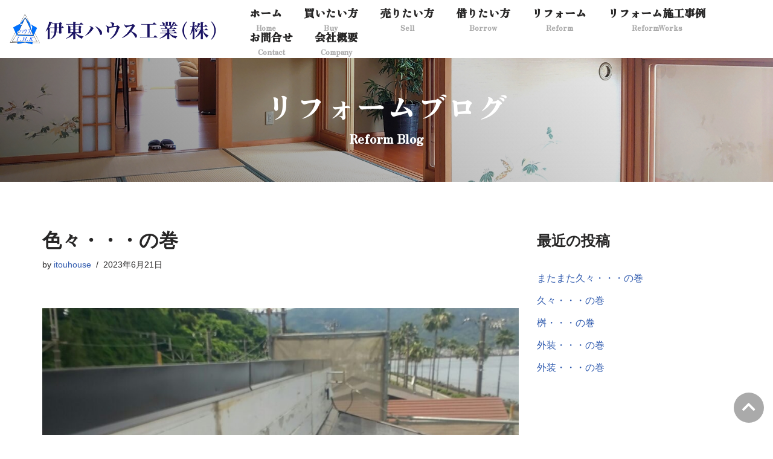

--- FILE ---
content_type: text/html; charset=UTF-8
request_url: https://itohouse.co.jp/%E8%89%B2%E3%80%85%E3%83%BB%E3%83%BB%E3%83%BB%E3%81%AE%E5%B7%BB-26/news/
body_size: 21028
content:
<!DOCTYPE html>
<html dir="ltr" lang="ja" prefix="og: https://ogp.me/ns#">

<head>
	
	<meta charset="UTF-8">
	<meta name="viewport" content="width=device-width, initial-scale=1, minimum-scale=1">
	<link rel="profile" href="http://gmpg.org/xfn/11">
			<link rel="pingback" href="https://itohouse.co.jp/xmlrpc.php">
		
	<link href="https://use.fontawesome.com/releases/v5.13.0/css/all.css" rel="stylesheet">
	<script src="https://ajax.googleapis.com/ajax/libs/jquery/3.4.1/jquery.min.js"></script>
	
	<link rel="preconnect" href="https://fonts.googleapis.com">
	<link rel="preconnect" href="https://fonts.gstatic.com" crossorigin>
	<link href="https://fonts.googleapis.com/css2?family=Noto+Sans+JP&display=swap" rel="stylesheet">
	<link href="https://fonts.googleapis.com/css2?family=M+PLUS+Code+Latin&display=swap" rel="stylesheet">
	<link rel="preconnect" href="https://fonts.googleapis.com">
<link rel="preconnect" href="https://fonts.gstatic.com" crossorigin>
<link href="https://fonts.googleapis.com/css2?family=Zen+Antique&display=swap" rel="stylesheet">
	<link href="https://fonts.googleapis.com/css?family=Material+Icons|Material+Icons+Outlined|Material+Icons+Round|Material+Icons+Sharp|Material+Icons+Two+Tone" rel="stylesheet">
	<script src="https://kit.fontawesome.com/18b8659487.js" crossorigin="anonymous"></script>
	
	<!--20250128 font awesome-->
  <link rel='stylesheet' id='font-awesome-css' href='//use.fontawesome.com/releases/v5.15.4/css/all.css?ver=1.0.0' type='text/css' media='all' />
	
	
	<link href="https://cdnjs.cloudflare.com/ajax/libs/lightbox2/2.7.1/css/lightbox.css" rel="stylesheet">
<script src="https://ajax.googleapis.com/ajax/libs/jquery/3.1.1/jquery.min.js"></script>
<script src="https://cdnjs.cloudflare.com/ajax/libs/lightbox2/2.7.1/js/lightbox.min.js" type="text/javascript"></script>
	
	<!-- // 20220309松井 コメントアウトしました。
	<link rel="stylesheet" type="text/css" href="css/slick.css"/>
	<link rel="stylesheet" type="text/css" href="css/commmon.css"/>
	-->
	
	<!-- slick.js CSS -->
	<!--　// 20220309松井 コメントアウトしました。
	<link rel="stylesheet" type="text/css" href="https://cdnjs.cloudflare.com/ajax/libs/slick-carousel/1.8.0/slick.css">
	<link rel="stylesheet" type="text/css" href="https://cdnjs.cloudflare.com/ajax/libs/slick-carousel/1.8.0/slick-theme.css">
	-->
	
	<!-- jQuery --> 
	<!--　// 20220309松井 コメントアウトしました。
   <script src="https://ajax.googleapis.com/ajax/libs/jquery/3.3.1/jquery.min.js"></script> 
	-->
	
	<!-- javascript -->  
	<!-- // 20220309松井 コメントアウトしました。
	<script type="text/javascript" src="https://cdnjs.cloudflare.com/ajax/libs/slick-carousel/1.8.0/slick.min.js"></script>
    -->
	
	<title>色々・・・の巻 - 伊東ハウス</title>
	<style>img:is([sizes="auto" i], [sizes^="auto," i]) { contain-intrinsic-size: 3000px 1500px }</style>
	
		<!-- All in One SEO 4.9.3 - aioseo.com -->
	<meta name="description" content="さて、ケイカル貼りからスタート。 雨漏り下見。屋上かな。 インプラスの現場を採寸し" />
	<meta name="robots" content="max-image-preview:large" />
	<meta name="author" content="itouhouse"/>
	<link rel="canonical" href="https://itohouse.co.jp/%e8%89%b2%e3%80%85%e3%83%bb%e3%83%bb%e3%83%bb%e3%81%ae%e5%b7%bb-26/news/" />
	<meta name="generator" content="All in One SEO (AIOSEO) 4.9.3" />
		<meta property="og:locale" content="ja_JP" />
		<meta property="og:site_name" content="伊東ハウス -" />
		<meta property="og:type" content="article" />
		<meta property="og:title" content="色々・・・の巻 - 伊東ハウス" />
		<meta property="og:description" content="さて、ケイカル貼りからスタート。 雨漏り下見。屋上かな。 インプラスの現場を採寸し" />
		<meta property="og:url" content="https://itohouse.co.jp/%e8%89%b2%e3%80%85%e3%83%bb%e3%83%bb%e3%83%bb%e3%81%ae%e5%b7%bb-26/news/" />
		<meta property="article:published_time" content="2023-06-21T11:17:11+00:00" />
		<meta property="article:modified_time" content="2023-06-16T11:18:57+00:00" />
		<meta name="twitter:card" content="summary_large_image" />
		<meta name="twitter:title" content="色々・・・の巻 - 伊東ハウス" />
		<meta name="twitter:description" content="さて、ケイカル貼りからスタート。 雨漏り下見。屋上かな。 インプラスの現場を採寸し" />
		<script type="application/ld+json" class="aioseo-schema">
			{"@context":"https:\/\/schema.org","@graph":[{"@type":"BlogPosting","@id":"https:\/\/itohouse.co.jp\/%e8%89%b2%e3%80%85%e3%83%bb%e3%83%bb%e3%83%bb%e3%81%ae%e5%b7%bb-26\/news\/#blogposting","name":"\u8272\u3005\u30fb\u30fb\u30fb\u306e\u5dfb - \u4f0a\u6771\u30cf\u30a6\u30b9","headline":"\u8272\u3005\u30fb\u30fb\u30fb\u306e\u5dfb","author":{"@id":"https:\/\/itohouse.co.jp\/author\/itouhouse\/#author"},"publisher":{"@id":"https:\/\/itohouse.co.jp\/#organization"},"image":{"@type":"ImageObject","url":"https:\/\/itohouse.co.jp\/wp-content\/uploads\/2023\/05\/HORIZON_0002_BURST20230529132833077.jpeg","width":1920,"height":959,"caption":"HORIZON_0002_BURST20230529132833077.JPG"},"datePublished":"2023-06-21T20:17:11+09:00","dateModified":"2023-06-16T20:18:57+09:00","inLanguage":"ja","mainEntityOfPage":{"@id":"https:\/\/itohouse.co.jp\/%e8%89%b2%e3%80%85%e3%83%bb%e3%83%bb%e3%83%bb%e3%81%ae%e5%b7%bb-26\/news\/#webpage"},"isPartOf":{"@id":"https:\/\/itohouse.co.jp\/%e8%89%b2%e3%80%85%e3%83%bb%e3%83%bb%e3%83%bb%e3%81%ae%e5%b7%bb-26\/news\/#webpage"},"articleSection":"\u30d6\u30ed\u30b0"},{"@type":"BreadcrumbList","@id":"https:\/\/itohouse.co.jp\/%e8%89%b2%e3%80%85%e3%83%bb%e3%83%bb%e3%83%bb%e3%81%ae%e5%b7%bb-26\/news\/#breadcrumblist","itemListElement":[{"@type":"ListItem","@id":"https:\/\/itohouse.co.jp#listItem","position":1,"name":"\u30db\u30fc\u30e0","item":"https:\/\/itohouse.co.jp","nextItem":{"@type":"ListItem","@id":"https:\/\/itohouse.co.jp\/.\/news\/#listItem","name":"\u30d6\u30ed\u30b0"}},{"@type":"ListItem","@id":"https:\/\/itohouse.co.jp\/.\/news\/#listItem","position":2,"name":"\u30d6\u30ed\u30b0","item":"https:\/\/itohouse.co.jp\/.\/news\/","nextItem":{"@type":"ListItem","@id":"https:\/\/itohouse.co.jp\/%e8%89%b2%e3%80%85%e3%83%bb%e3%83%bb%e3%83%bb%e3%81%ae%e5%b7%bb-26\/news\/#listItem","name":"\u8272\u3005\u30fb\u30fb\u30fb\u306e\u5dfb"},"previousItem":{"@type":"ListItem","@id":"https:\/\/itohouse.co.jp#listItem","name":"\u30db\u30fc\u30e0"}},{"@type":"ListItem","@id":"https:\/\/itohouse.co.jp\/%e8%89%b2%e3%80%85%e3%83%bb%e3%83%bb%e3%83%bb%e3%81%ae%e5%b7%bb-26\/news\/#listItem","position":3,"name":"\u8272\u3005\u30fb\u30fb\u30fb\u306e\u5dfb","previousItem":{"@type":"ListItem","@id":"https:\/\/itohouse.co.jp\/.\/news\/#listItem","name":"\u30d6\u30ed\u30b0"}}]},{"@type":"Organization","@id":"https:\/\/itohouse.co.jp\/#organization","name":"\u4f0a\u6771\u30cf\u30a6\u30b9","url":"https:\/\/itohouse.co.jp\/"},{"@type":"Person","@id":"https:\/\/itohouse.co.jp\/author\/itouhouse\/#author","url":"https:\/\/itohouse.co.jp\/author\/itouhouse\/","name":"itouhouse","image":{"@type":"ImageObject","@id":"https:\/\/itohouse.co.jp\/%e8%89%b2%e3%80%85%e3%83%bb%e3%83%bb%e3%83%bb%e3%81%ae%e5%b7%bb-26\/news\/#authorImage","url":"https:\/\/secure.gravatar.com\/avatar\/b010b65be792068dfb11cb0ddc3486634ad89c1d493586e46e4c3a09581acc1f?s=96&d=mm&r=g","width":96,"height":96,"caption":"itouhouse"}},{"@type":"WebPage","@id":"https:\/\/itohouse.co.jp\/%e8%89%b2%e3%80%85%e3%83%bb%e3%83%bb%e3%83%bb%e3%81%ae%e5%b7%bb-26\/news\/#webpage","url":"https:\/\/itohouse.co.jp\/%e8%89%b2%e3%80%85%e3%83%bb%e3%83%bb%e3%83%bb%e3%81%ae%e5%b7%bb-26\/news\/","name":"\u8272\u3005\u30fb\u30fb\u30fb\u306e\u5dfb - \u4f0a\u6771\u30cf\u30a6\u30b9","description":"\u3055\u3066\u3001\u30b1\u30a4\u30ab\u30eb\u8cbc\u308a\u304b\u3089\u30b9\u30bf\u30fc\u30c8\u3002 \u96e8\u6f0f\u308a\u4e0b\u898b\u3002\u5c4b\u4e0a\u304b\u306a\u3002 \u30a4\u30f3\u30d7\u30e9\u30b9\u306e\u73fe\u5834\u3092\u63a1\u5bf8\u3057","inLanguage":"ja","isPartOf":{"@id":"https:\/\/itohouse.co.jp\/#website"},"breadcrumb":{"@id":"https:\/\/itohouse.co.jp\/%e8%89%b2%e3%80%85%e3%83%bb%e3%83%bb%e3%83%bb%e3%81%ae%e5%b7%bb-26\/news\/#breadcrumblist"},"author":{"@id":"https:\/\/itohouse.co.jp\/author\/itouhouse\/#author"},"creator":{"@id":"https:\/\/itohouse.co.jp\/author\/itouhouse\/#author"},"image":{"@type":"ImageObject","url":"https:\/\/itohouse.co.jp\/wp-content\/uploads\/2023\/05\/HORIZON_0002_BURST20230529132833077.jpeg","@id":"https:\/\/itohouse.co.jp\/%e8%89%b2%e3%80%85%e3%83%bb%e3%83%bb%e3%83%bb%e3%81%ae%e5%b7%bb-26\/news\/#mainImage","width":1920,"height":959,"caption":"HORIZON_0002_BURST20230529132833077.JPG"},"primaryImageOfPage":{"@id":"https:\/\/itohouse.co.jp\/%e8%89%b2%e3%80%85%e3%83%bb%e3%83%bb%e3%83%bb%e3%81%ae%e5%b7%bb-26\/news\/#mainImage"},"datePublished":"2023-06-21T20:17:11+09:00","dateModified":"2023-06-16T20:18:57+09:00"},{"@type":"WebSite","@id":"https:\/\/itohouse.co.jp\/#website","url":"https:\/\/itohouse.co.jp\/","name":"\u4f0a\u6771\u30cf\u30a6\u30b9","inLanguage":"ja","publisher":{"@id":"https:\/\/itohouse.co.jp\/#organization"}}]}
		</script>
		<!-- All in One SEO -->

<link rel='dns-prefetch' href='//ajax.googleapis.com' />
<link rel="alternate" type="application/rss+xml" title="伊東ハウス &raquo; フィード" href="https://itohouse.co.jp/feed/" />
<link rel="alternate" type="application/rss+xml" title="伊東ハウス &raquo; コメントフィード" href="https://itohouse.co.jp/comments/feed/" />
<link rel="alternate" type="application/rss+xml" title="伊東ハウス &raquo; 色々・・・の巻 のコメントのフィード" href="https://itohouse.co.jp/%e8%89%b2%e3%80%85%e3%83%bb%e3%83%bb%e3%83%bb%e3%81%ae%e5%b7%bb-26/news/feed/" />
		<!-- This site uses the Google Analytics by MonsterInsights plugin v9.7.0 - Using Analytics tracking - https://www.monsterinsights.com/ -->
		<!-- Note: MonsterInsights is not currently configured on this site. The site owner needs to authenticate with Google Analytics in the MonsterInsights settings panel. -->
					<!-- No tracking code set -->
				<!-- / Google Analytics by MonsterInsights -->
		<script type="text/javascript">
/* <![CDATA[ */
window._wpemojiSettings = {"baseUrl":"https:\/\/s.w.org\/images\/core\/emoji\/16.0.1\/72x72\/","ext":".png","svgUrl":"https:\/\/s.w.org\/images\/core\/emoji\/16.0.1\/svg\/","svgExt":".svg","source":{"concatemoji":"https:\/\/itohouse.co.jp\/wp-includes\/js\/wp-emoji-release.min.js?ver=399242c614aafd4fec1e1aae428b22aa"}};
/*! This file is auto-generated */
!function(s,n){var o,i,e;function c(e){try{var t={supportTests:e,timestamp:(new Date).valueOf()};sessionStorage.setItem(o,JSON.stringify(t))}catch(e){}}function p(e,t,n){e.clearRect(0,0,e.canvas.width,e.canvas.height),e.fillText(t,0,0);var t=new Uint32Array(e.getImageData(0,0,e.canvas.width,e.canvas.height).data),a=(e.clearRect(0,0,e.canvas.width,e.canvas.height),e.fillText(n,0,0),new Uint32Array(e.getImageData(0,0,e.canvas.width,e.canvas.height).data));return t.every(function(e,t){return e===a[t]})}function u(e,t){e.clearRect(0,0,e.canvas.width,e.canvas.height),e.fillText(t,0,0);for(var n=e.getImageData(16,16,1,1),a=0;a<n.data.length;a++)if(0!==n.data[a])return!1;return!0}function f(e,t,n,a){switch(t){case"flag":return n(e,"\ud83c\udff3\ufe0f\u200d\u26a7\ufe0f","\ud83c\udff3\ufe0f\u200b\u26a7\ufe0f")?!1:!n(e,"\ud83c\udde8\ud83c\uddf6","\ud83c\udde8\u200b\ud83c\uddf6")&&!n(e,"\ud83c\udff4\udb40\udc67\udb40\udc62\udb40\udc65\udb40\udc6e\udb40\udc67\udb40\udc7f","\ud83c\udff4\u200b\udb40\udc67\u200b\udb40\udc62\u200b\udb40\udc65\u200b\udb40\udc6e\u200b\udb40\udc67\u200b\udb40\udc7f");case"emoji":return!a(e,"\ud83e\udedf")}return!1}function g(e,t,n,a){var r="undefined"!=typeof WorkerGlobalScope&&self instanceof WorkerGlobalScope?new OffscreenCanvas(300,150):s.createElement("canvas"),o=r.getContext("2d",{willReadFrequently:!0}),i=(o.textBaseline="top",o.font="600 32px Arial",{});return e.forEach(function(e){i[e]=t(o,e,n,a)}),i}function t(e){var t=s.createElement("script");t.src=e,t.defer=!0,s.head.appendChild(t)}"undefined"!=typeof Promise&&(o="wpEmojiSettingsSupports",i=["flag","emoji"],n.supports={everything:!0,everythingExceptFlag:!0},e=new Promise(function(e){s.addEventListener("DOMContentLoaded",e,{once:!0})}),new Promise(function(t){var n=function(){try{var e=JSON.parse(sessionStorage.getItem(o));if("object"==typeof e&&"number"==typeof e.timestamp&&(new Date).valueOf()<e.timestamp+604800&&"object"==typeof e.supportTests)return e.supportTests}catch(e){}return null}();if(!n){if("undefined"!=typeof Worker&&"undefined"!=typeof OffscreenCanvas&&"undefined"!=typeof URL&&URL.createObjectURL&&"undefined"!=typeof Blob)try{var e="postMessage("+g.toString()+"("+[JSON.stringify(i),f.toString(),p.toString(),u.toString()].join(",")+"));",a=new Blob([e],{type:"text/javascript"}),r=new Worker(URL.createObjectURL(a),{name:"wpTestEmojiSupports"});return void(r.onmessage=function(e){c(n=e.data),r.terminate(),t(n)})}catch(e){}c(n=g(i,f,p,u))}t(n)}).then(function(e){for(var t in e)n.supports[t]=e[t],n.supports.everything=n.supports.everything&&n.supports[t],"flag"!==t&&(n.supports.everythingExceptFlag=n.supports.everythingExceptFlag&&n.supports[t]);n.supports.everythingExceptFlag=n.supports.everythingExceptFlag&&!n.supports.flag,n.DOMReady=!1,n.readyCallback=function(){n.DOMReady=!0}}).then(function(){return e}).then(function(){var e;n.supports.everything||(n.readyCallback(),(e=n.source||{}).concatemoji?t(e.concatemoji):e.wpemoji&&e.twemoji&&(t(e.twemoji),t(e.wpemoji)))}))}((window,document),window._wpemojiSettings);
/* ]]> */
</script>
<style id='wp-emoji-styles-inline-css' type='text/css'>

	img.wp-smiley, img.emoji {
		display: inline !important;
		border: none !important;
		box-shadow: none !important;
		height: 1em !important;
		width: 1em !important;
		margin: 0 0.07em !important;
		vertical-align: -0.1em !important;
		background: none !important;
		padding: 0 !important;
	}
</style>
<link rel='stylesheet' id='wp-block-library-css' href='https://itohouse.co.jp/wp-includes/css/dist/block-library/style.min.css?ver=399242c614aafd4fec1e1aae428b22aa' type='text/css' media='all' />
<style id='classic-theme-styles-inline-css' type='text/css'>
/*! This file is auto-generated */
.wp-block-button__link{color:#fff;background-color:#32373c;border-radius:9999px;box-shadow:none;text-decoration:none;padding:calc(.667em + 2px) calc(1.333em + 2px);font-size:1.125em}.wp-block-file__button{background:#32373c;color:#fff;text-decoration:none}
</style>
<link rel='stylesheet' id='aioseo/css/src/vue/standalone/blocks/table-of-contents/global.scss-css' href='https://itohouse.co.jp/wp-content/plugins/all-in-one-seo-pack/dist/Lite/assets/css/table-of-contents/global.e90f6d47.css?ver=4.9.3' type='text/css' media='all' />
<style id='global-styles-inline-css' type='text/css'>
:root{--wp--preset--aspect-ratio--square: 1;--wp--preset--aspect-ratio--4-3: 4/3;--wp--preset--aspect-ratio--3-4: 3/4;--wp--preset--aspect-ratio--3-2: 3/2;--wp--preset--aspect-ratio--2-3: 2/3;--wp--preset--aspect-ratio--16-9: 16/9;--wp--preset--aspect-ratio--9-16: 9/16;--wp--preset--color--black: #000000;--wp--preset--color--cyan-bluish-gray: #abb8c3;--wp--preset--color--white: #ffffff;--wp--preset--color--pale-pink: #f78da7;--wp--preset--color--vivid-red: #cf2e2e;--wp--preset--color--luminous-vivid-orange: #ff6900;--wp--preset--color--luminous-vivid-amber: #fcb900;--wp--preset--color--light-green-cyan: #7bdcb5;--wp--preset--color--vivid-green-cyan: #00d084;--wp--preset--color--pale-cyan-blue: #8ed1fc;--wp--preset--color--vivid-cyan-blue: #0693e3;--wp--preset--color--vivid-purple: #9b51e0;--wp--preset--color--neve-link-color: var(--nv-primary-accent);--wp--preset--color--neve-link-hover-color: var(--nv-secondary-accent);--wp--preset--color--nv-site-bg: var(--nv-site-bg);--wp--preset--color--nv-light-bg: var(--nv-light-bg);--wp--preset--color--nv-dark-bg: var(--nv-dark-bg);--wp--preset--color--neve-text-color: var(--nv-text-color);--wp--preset--color--nv-text-dark-bg: var(--nv-text-dark-bg);--wp--preset--color--nv-c-1: var(--nv-c-1);--wp--preset--color--nv-c-2: var(--nv-c-2);--wp--preset--gradient--vivid-cyan-blue-to-vivid-purple: linear-gradient(135deg,rgba(6,147,227,1) 0%,rgb(155,81,224) 100%);--wp--preset--gradient--light-green-cyan-to-vivid-green-cyan: linear-gradient(135deg,rgb(122,220,180) 0%,rgb(0,208,130) 100%);--wp--preset--gradient--luminous-vivid-amber-to-luminous-vivid-orange: linear-gradient(135deg,rgba(252,185,0,1) 0%,rgba(255,105,0,1) 100%);--wp--preset--gradient--luminous-vivid-orange-to-vivid-red: linear-gradient(135deg,rgba(255,105,0,1) 0%,rgb(207,46,46) 100%);--wp--preset--gradient--very-light-gray-to-cyan-bluish-gray: linear-gradient(135deg,rgb(238,238,238) 0%,rgb(169,184,195) 100%);--wp--preset--gradient--cool-to-warm-spectrum: linear-gradient(135deg,rgb(74,234,220) 0%,rgb(151,120,209) 20%,rgb(207,42,186) 40%,rgb(238,44,130) 60%,rgb(251,105,98) 80%,rgb(254,248,76) 100%);--wp--preset--gradient--blush-light-purple: linear-gradient(135deg,rgb(255,206,236) 0%,rgb(152,150,240) 100%);--wp--preset--gradient--blush-bordeaux: linear-gradient(135deg,rgb(254,205,165) 0%,rgb(254,45,45) 50%,rgb(107,0,62) 100%);--wp--preset--gradient--luminous-dusk: linear-gradient(135deg,rgb(255,203,112) 0%,rgb(199,81,192) 50%,rgb(65,88,208) 100%);--wp--preset--gradient--pale-ocean: linear-gradient(135deg,rgb(255,245,203) 0%,rgb(182,227,212) 50%,rgb(51,167,181) 100%);--wp--preset--gradient--electric-grass: linear-gradient(135deg,rgb(202,248,128) 0%,rgb(113,206,126) 100%);--wp--preset--gradient--midnight: linear-gradient(135deg,rgb(2,3,129) 0%,rgb(40,116,252) 100%);--wp--preset--font-size--small: 13px;--wp--preset--font-size--medium: 20px;--wp--preset--font-size--large: 36px;--wp--preset--font-size--x-large: 42px;--wp--preset--spacing--20: 0.44rem;--wp--preset--spacing--30: 0.67rem;--wp--preset--spacing--40: 1rem;--wp--preset--spacing--50: 1.5rem;--wp--preset--spacing--60: 2.25rem;--wp--preset--spacing--70: 3.38rem;--wp--preset--spacing--80: 5.06rem;--wp--preset--shadow--natural: 6px 6px 9px rgba(0, 0, 0, 0.2);--wp--preset--shadow--deep: 12px 12px 50px rgba(0, 0, 0, 0.4);--wp--preset--shadow--sharp: 6px 6px 0px rgba(0, 0, 0, 0.2);--wp--preset--shadow--outlined: 6px 6px 0px -3px rgba(255, 255, 255, 1), 6px 6px rgba(0, 0, 0, 1);--wp--preset--shadow--crisp: 6px 6px 0px rgba(0, 0, 0, 1);}:where(.is-layout-flex){gap: 0.5em;}:where(.is-layout-grid){gap: 0.5em;}body .is-layout-flex{display: flex;}.is-layout-flex{flex-wrap: wrap;align-items: center;}.is-layout-flex > :is(*, div){margin: 0;}body .is-layout-grid{display: grid;}.is-layout-grid > :is(*, div){margin: 0;}:where(.wp-block-columns.is-layout-flex){gap: 2em;}:where(.wp-block-columns.is-layout-grid){gap: 2em;}:where(.wp-block-post-template.is-layout-flex){gap: 1.25em;}:where(.wp-block-post-template.is-layout-grid){gap: 1.25em;}.has-black-color{color: var(--wp--preset--color--black) !important;}.has-cyan-bluish-gray-color{color: var(--wp--preset--color--cyan-bluish-gray) !important;}.has-white-color{color: var(--wp--preset--color--white) !important;}.has-pale-pink-color{color: var(--wp--preset--color--pale-pink) !important;}.has-vivid-red-color{color: var(--wp--preset--color--vivid-red) !important;}.has-luminous-vivid-orange-color{color: var(--wp--preset--color--luminous-vivid-orange) !important;}.has-luminous-vivid-amber-color{color: var(--wp--preset--color--luminous-vivid-amber) !important;}.has-light-green-cyan-color{color: var(--wp--preset--color--light-green-cyan) !important;}.has-vivid-green-cyan-color{color: var(--wp--preset--color--vivid-green-cyan) !important;}.has-pale-cyan-blue-color{color: var(--wp--preset--color--pale-cyan-blue) !important;}.has-vivid-cyan-blue-color{color: var(--wp--preset--color--vivid-cyan-blue) !important;}.has-vivid-purple-color{color: var(--wp--preset--color--vivid-purple) !important;}.has-black-background-color{background-color: var(--wp--preset--color--black) !important;}.has-cyan-bluish-gray-background-color{background-color: var(--wp--preset--color--cyan-bluish-gray) !important;}.has-white-background-color{background-color: var(--wp--preset--color--white) !important;}.has-pale-pink-background-color{background-color: var(--wp--preset--color--pale-pink) !important;}.has-vivid-red-background-color{background-color: var(--wp--preset--color--vivid-red) !important;}.has-luminous-vivid-orange-background-color{background-color: var(--wp--preset--color--luminous-vivid-orange) !important;}.has-luminous-vivid-amber-background-color{background-color: var(--wp--preset--color--luminous-vivid-amber) !important;}.has-light-green-cyan-background-color{background-color: var(--wp--preset--color--light-green-cyan) !important;}.has-vivid-green-cyan-background-color{background-color: var(--wp--preset--color--vivid-green-cyan) !important;}.has-pale-cyan-blue-background-color{background-color: var(--wp--preset--color--pale-cyan-blue) !important;}.has-vivid-cyan-blue-background-color{background-color: var(--wp--preset--color--vivid-cyan-blue) !important;}.has-vivid-purple-background-color{background-color: var(--wp--preset--color--vivid-purple) !important;}.has-black-border-color{border-color: var(--wp--preset--color--black) !important;}.has-cyan-bluish-gray-border-color{border-color: var(--wp--preset--color--cyan-bluish-gray) !important;}.has-white-border-color{border-color: var(--wp--preset--color--white) !important;}.has-pale-pink-border-color{border-color: var(--wp--preset--color--pale-pink) !important;}.has-vivid-red-border-color{border-color: var(--wp--preset--color--vivid-red) !important;}.has-luminous-vivid-orange-border-color{border-color: var(--wp--preset--color--luminous-vivid-orange) !important;}.has-luminous-vivid-amber-border-color{border-color: var(--wp--preset--color--luminous-vivid-amber) !important;}.has-light-green-cyan-border-color{border-color: var(--wp--preset--color--light-green-cyan) !important;}.has-vivid-green-cyan-border-color{border-color: var(--wp--preset--color--vivid-green-cyan) !important;}.has-pale-cyan-blue-border-color{border-color: var(--wp--preset--color--pale-cyan-blue) !important;}.has-vivid-cyan-blue-border-color{border-color: var(--wp--preset--color--vivid-cyan-blue) !important;}.has-vivid-purple-border-color{border-color: var(--wp--preset--color--vivid-purple) !important;}.has-vivid-cyan-blue-to-vivid-purple-gradient-background{background: var(--wp--preset--gradient--vivid-cyan-blue-to-vivid-purple) !important;}.has-light-green-cyan-to-vivid-green-cyan-gradient-background{background: var(--wp--preset--gradient--light-green-cyan-to-vivid-green-cyan) !important;}.has-luminous-vivid-amber-to-luminous-vivid-orange-gradient-background{background: var(--wp--preset--gradient--luminous-vivid-amber-to-luminous-vivid-orange) !important;}.has-luminous-vivid-orange-to-vivid-red-gradient-background{background: var(--wp--preset--gradient--luminous-vivid-orange-to-vivid-red) !important;}.has-very-light-gray-to-cyan-bluish-gray-gradient-background{background: var(--wp--preset--gradient--very-light-gray-to-cyan-bluish-gray) !important;}.has-cool-to-warm-spectrum-gradient-background{background: var(--wp--preset--gradient--cool-to-warm-spectrum) !important;}.has-blush-light-purple-gradient-background{background: var(--wp--preset--gradient--blush-light-purple) !important;}.has-blush-bordeaux-gradient-background{background: var(--wp--preset--gradient--blush-bordeaux) !important;}.has-luminous-dusk-gradient-background{background: var(--wp--preset--gradient--luminous-dusk) !important;}.has-pale-ocean-gradient-background{background: var(--wp--preset--gradient--pale-ocean) !important;}.has-electric-grass-gradient-background{background: var(--wp--preset--gradient--electric-grass) !important;}.has-midnight-gradient-background{background: var(--wp--preset--gradient--midnight) !important;}.has-small-font-size{font-size: var(--wp--preset--font-size--small) !important;}.has-medium-font-size{font-size: var(--wp--preset--font-size--medium) !important;}.has-large-font-size{font-size: var(--wp--preset--font-size--large) !important;}.has-x-large-font-size{font-size: var(--wp--preset--font-size--x-large) !important;}
:where(.wp-block-post-template.is-layout-flex){gap: 1.25em;}:where(.wp-block-post-template.is-layout-grid){gap: 1.25em;}
:where(.wp-block-columns.is-layout-flex){gap: 2em;}:where(.wp-block-columns.is-layout-grid){gap: 2em;}
:root :where(.wp-block-pullquote){font-size: 1.5em;line-height: 1.6;}
</style>
<link rel='stylesheet' id='contact-form-7-css' href='https://itohouse.co.jp/wp-content/plugins/contact-form-7/includes/css/styles.css?ver=6.1.4' type='text/css' media='all' />
<link rel='stylesheet' id='contact-form-7-confirm-css' href='https://itohouse.co.jp/wp-content/plugins/contact-form-7-add-confirm/includes/css/styles.css?ver=5.1' type='text/css' media='all' />
<link rel='stylesheet' id='wp-show-posts-css' href='https://itohouse.co.jp/wp-content/plugins/wp-show-posts/css/wp-show-posts-min.css?ver=1.1.6' type='text/css' media='all' />
<link rel='stylesheet' id='megamenu-css' href='https://itohouse.co.jp/wp-content/uploads/maxmegamenu/style.css?ver=be7e2a' type='text/css' media='all' />
<link rel='stylesheet' id='dashicons-css' href='https://itohouse.co.jp/wp-includes/css/dashicons.min.css?ver=399242c614aafd4fec1e1aae428b22aa' type='text/css' media='all' />
<link rel='stylesheet' id='c_load_slick_style-css' href='https://itohouse.co.jp/wp-content/themes/Neve-child/css/slick.css?ver=399242c614aafd4fec1e1aae428b22aa' type='text/css' media='all' />
<link rel='stylesheet' id='c_load_slick_theme_style-css' href='https://itohouse.co.jp/wp-content/themes/Neve-child/css/slick-theme.css?ver=399242c614aafd4fec1e1aae428b22aa' type='text/css' media='all' />
<link rel='stylesheet' id='neve-style-css' href='https://itohouse.co.jp/wp-content/themes/neve/style-main-new.min.css?ver=3.1.6' type='text/css' media='all' />
<style id='neve-style-inline-css' type='text/css'>
.nv-meta-list li.meta:not(:last-child):after { content:"/" }
 :root{ --container: 748px;--postWidth:100%; --primaryBtnBg: var(--nv-primary-accent); --primaryBtnHoverBg: var(--nv-primary-accent); --primaryBtnColor: #ffffff; --secondaryBtnColor: var(--nv-primary-accent); --primaryBtnHoverColor: #ffffff; --secondaryBtnHoverColor: var(--nv-primary-accent);--primaryBtnBorderRadius:3px;--secondaryBtnBorderRadius:3px;--secondaryBtnBorderWidth:3px;--btnPadding:13px 15px;--primaryBtnPadding:13px 15px;--secondaryBtnPadding:10px 12px; --bodyFontFamily: Arial,Helvetica,sans-serif; --bodyFontSize: 15px; --bodyLineHeight: 1.6; --bodyLetterSpacing: 0px; --bodyFontWeight: 400; --h1FontSize: 36px; --h1FontWeight: 700; --h1LineHeight: 1.2; --h1LetterSpacing: 0px; --h1TextTransform: none; --h2FontSize: 28px; --h2FontWeight: 700; --h2LineHeight: 1.3; --h2LetterSpacing: 0px; --h2TextTransform: none; --h3FontSize: 24px; --h3FontWeight: 700; --h3LineHeight: 1.4; --h3LetterSpacing: 0px; --h3TextTransform: none; --h4FontSize: 20px; --h4FontWeight: 700; --h4LineHeight: 1.6; --h4LetterSpacing: 0px; --h4TextTransform: none; --h5FontSize: 16px; --h5FontWeight: 700; --h5LineHeight: 1.6; --h5LetterSpacing: 0px; --h5TextTransform: none; --h6FontSize: 14px; --h6FontWeight: 700; --h6LineHeight: 1.6; --h6LetterSpacing: 0px; --h6TextTransform: none;--formFieldBorderWidth:2px;--formFieldBorderRadius:3px; --formFieldBgColor: var(--nv-site-bg); --formFieldBorderColor: #dddddd; --formFieldColor: var(--nv-text-color);--formFieldPadding:10px 12px; } .single-post-container .alignfull > [class*="__inner-container"], .single-post-container .alignwide > [class*="__inner-container"]{ max-width:718px } .nv-meta-list{ --avatarSize: 20px; } .single .nv-meta-list{ --avatarSize: 20px; } .nv-post-cover{ --height: 250px;--padding:40px 15px;--justify: flex-start; --textAlign: left; --vAlign: center; } .nv-post-cover .nv-title-meta-wrap, .nv-page-title-wrap, .entry-header{ --textAlign: left; } .nv-is-boxed.nv-title-meta-wrap{ --padding:40px 15px; --bgColor: var(--nv-dark-bg); } .nv-overlay{ --opacity: 50; --blendMode: normal; } .nv-is-boxed.nv-comments-wrap{ --padding:20px; } .nv-is-boxed.comment-respond{ --padding:20px; } .global-styled{ --bgColor: var(--nv-site-bg); } .header-top{ --rowBColor: var(--nv-light-bg); --color: var(--nv-text-color); --bgColor: var(--nv-site-bg); } .header-main{ --rowBColor: var(--nv-light-bg); --color: var(--nv-text-color); --bgColor: var(--nv-site-bg); } .header-bottom{ --rowBColor: var(--nv-light-bg); --color: var(--nv-text-color); --bgColor: var(--nv-site-bg); } .header-menu-sidebar-bg{ --justify: flex-start; --textAlign: left;--flexG: 1; --color: var(--nv-text-color); --bgColor: var(--nv-site-bg); } .header-menu-sidebar{ width: 360px; } .builder-item--logo{ --maxWidth: 180px;--padding:10px 0;--margin:0; --textAlign: left;--justify: flex-start; } .builder-item--nav-icon,.header-menu-sidebar .close-sidebar-panel .navbar-toggle{ --borderRadius:0; } .builder-item--nav-icon{ --padding:10px 15px;--margin:0; } .builder-item--primary-menu{ --hoverColor: #b9c86c; --activeColor: #b9c86c; --spacing: 20px; --height: 25px;--padding:0;--margin:0; --fontSize: 1em; --lineHeight: 1.6; --letterSpacing: 0px; --fontWeight: 500; --textTransform: none; --iconSize: 1em; } .hfg-is-group.has-primary-menu .inherit-ff{ --inheritedFW: 500; } .builder-item--custom_html{ --padding:0;--margin:0; --fontSize: 1em; --lineHeight: 1.6; --letterSpacing: 0px; --fontWeight: 500; --textTransform: none; --iconSize: 1em; --textAlign: left;--justify: flex-start; } .footer-top-inner .row{ grid-template-columns:1fr; --vAlign: flex-start; } .footer-top{ --rowBWidth:1px; --rowBColor: #272626; --color: #272626; --bgColor: var(--nv-site-bg); } .footer-main-inner .row{ grid-template-columns:1fr 2fr; --vAlign: flex-start; } .footer-main{ --rowBColor: var(--nv-light-bg); --color: var(--nv-text-color); --bgColor: var(--nv-site-bg); } .footer-bottom-inner .row{ grid-template-columns:1fr; --vAlign: flex-start; } .footer-bottom{ --rowBColor: var(--nv-light-bg); --color: var(--nv-text-dark-bg); --bgColor: #ffffff; } .builder-item--footer-one-widgets{ --padding:0;--margin:0; --textAlign: left;--justify: flex-start; } .builder-item--footer-two-widgets{ --padding:0;--margin:0; --textAlign: left;--justify: flex-start; } .builder-item--footer-menu{ --hoverColor: #b9c86c; --spacing: 20px; --height: 25px;--padding:0;--margin:0; --fontSize: 1em; --lineHeight: 1.6; --letterSpacing: 0px; --fontWeight: 500; --textTransform: none; --iconSize: 1em; --textAlign: left;--justify: flex-start; } .item--inner.builder-item--footer_copyright{ --color: #000000; } .builder-item--footer_copyright{ --padding:0;--margin:0; --fontSize: 1em; --lineHeight: 1.6; --letterSpacing: 0px; --fontWeight: 500; --textTransform: none; --iconSize: 1em; --textAlign: left;--justify: flex-start; } @media(min-width: 576px){ :root{ --container: 992px;--postWidth:50%;--btnPadding:13px 15px;--primaryBtnPadding:13px 15px;--secondaryBtnPadding:10px 12px; --bodyFontSize: 16px; --bodyLineHeight: 1.6; --bodyLetterSpacing: 0px; --h1FontSize: 38px; --h1LineHeight: 1.2; --h1LetterSpacing: 0px; --h2FontSize: 30px; --h2LineHeight: 1.2; --h2LetterSpacing: 0px; --h3FontSize: 26px; --h3LineHeight: 1.4; --h3LetterSpacing: 0px; --h4FontSize: 22px; --h4LineHeight: 1.5; --h4LetterSpacing: 0px; --h5FontSize: 18px; --h5LineHeight: 1.6; --h5LetterSpacing: 0px; --h6FontSize: 14px; --h6LineHeight: 1.6; --h6LetterSpacing: 0px; } .single-post-container .alignfull > [class*="__inner-container"], .single-post-container .alignwide > [class*="__inner-container"]{ max-width:962px } .nv-meta-list{ --avatarSize: 20px; } .single .nv-meta-list{ --avatarSize: 20px; } .nv-post-cover{ --height: 320px;--padding:60px 30px;--justify: flex-start; --textAlign: left; --vAlign: center; } .nv-post-cover .nv-title-meta-wrap, .nv-page-title-wrap, .entry-header{ --textAlign: left; } .nv-is-boxed.nv-title-meta-wrap{ --padding:60px 30px; } .nv-is-boxed.nv-comments-wrap{ --padding:30px; } .nv-is-boxed.comment-respond{ --padding:30px; } .header-menu-sidebar-bg{ --justify: flex-start; --textAlign: left;--flexG: 1; } .header-menu-sidebar{ width: 360px; } .builder-item--logo{ --maxWidth: 120px;--padding:10px 0;--margin:0; --textAlign: left;--justify: flex-start; } .builder-item--nav-icon{ --padding:10px 15px;--margin:0; } .builder-item--primary-menu{ --spacing: 20px; --height: 25px;--padding:0;--margin:0; --fontSize: 1em; --lineHeight: 1.6; --letterSpacing: 0px; --iconSize: 1em; } .builder-item--custom_html{ --padding:0;--margin:0; --fontSize: 1em; --lineHeight: 1.6; --letterSpacing: 0px; --iconSize: 1em; --textAlign: left;--justify: flex-start; } .footer-top{ --rowBWidth:0px; } .builder-item--footer-one-widgets{ --padding:0;--margin:0; --textAlign: left;--justify: flex-start; } .builder-item--footer-two-widgets{ --padding:0;--margin:0; --textAlign: left;--justify: flex-start; } .builder-item--footer-menu{ --spacing: 20px; --height: 25px;--padding:0;--margin:0; --fontSize: 1em; --lineHeight: 1.6; --letterSpacing: 0px; --iconSize: 1em; --textAlign: left;--justify: flex-start; } .builder-item--footer_copyright{ --padding:0;--margin:0; --fontSize: 1em; --lineHeight: 1.6; --letterSpacing: 0px; --iconSize: 1em; --textAlign: left;--justify: flex-start; } }@media(min-width: 960px){ :root{ --container: 1170px;--postWidth:33.333333333333%;--btnPadding:13px 15px;--primaryBtnPadding:13px 15px;--secondaryBtnPadding:10px 12px; --bodyFontSize: 16px; --bodyLineHeight: 1.7; --bodyLetterSpacing: 0px; --h1FontSize: 40px; --h1LineHeight: 1.1; --h1LetterSpacing: 0px; --h2FontSize: 32px; --h2LineHeight: 1.2; --h2LetterSpacing: 0px; --h3FontSize: 28px; --h3LineHeight: 1.4; --h3LetterSpacing: 0px; --h4FontSize: 24px; --h4LineHeight: 1.5; --h4LetterSpacing: 0px; --h5FontSize: 20px; --h5LineHeight: 1.6; --h5LetterSpacing: 0px; --h6FontSize: 16px; --h6LineHeight: 1.6; --h6LetterSpacing: 0px; } body:not(.single):not(.archive):not(.blog):not(.search):not(.error404) .neve-main > .container .col, body.post-type-archive-course .neve-main > .container .col, body.post-type-archive-llms_membership .neve-main > .container .col{ max-width: 100%; } body:not(.single):not(.archive):not(.blog):not(.search):not(.error404) .nv-sidebar-wrap, body.post-type-archive-course .nv-sidebar-wrap, body.post-type-archive-llms_membership .nv-sidebar-wrap{ max-width: 0%; } .neve-main > .archive-container .nv-index-posts.col{ max-width: 100%; } .neve-main > .archive-container .nv-sidebar-wrap{ max-width: 0%; } .neve-main > .single-post-container .nv-single-post-wrap.col{ max-width: 70%; } .single-post-container .alignfull > [class*="__inner-container"], .single-post-container .alignwide > [class*="__inner-container"]{ max-width:789px } .container-fluid.single-post-container .alignfull > [class*="__inner-container"], .container-fluid.single-post-container .alignwide > [class*="__inner-container"]{ max-width:calc(70% + 15px) } .neve-main > .single-post-container .nv-sidebar-wrap{ max-width: 30%; } .nv-meta-list{ --avatarSize: 20px; } .single .nv-meta-list{ --avatarSize: 20px; } .nv-post-cover{ --height: 400px;--padding:60px 40px;--justify: flex-start; --textAlign: left; --vAlign: center; } .nv-post-cover .nv-title-meta-wrap, .nv-page-title-wrap, .entry-header{ --textAlign: left; } .nv-is-boxed.nv-title-meta-wrap{ --padding:60px 40px; } .nv-is-boxed.nv-comments-wrap{ --padding:40px; } .nv-is-boxed.comment-respond{ --padding:40px; } .header-menu-sidebar-bg{ --justify: flex-start; --textAlign: left;--flexG: 1; } .header-menu-sidebar{ width: 360px; } .builder-item--logo{ --maxWidth: 350px;--padding:10px 0;--margin:0; --textAlign: left;--justify: flex-start; } .builder-item--nav-icon{ --padding:10px 15px;--margin:0; } .builder-item--primary-menu{ --spacing: 20px; --height: 25px;--padding:0;--margin:0; --fontSize: 1em; --lineHeight: 1.6; --letterSpacing: 0px; --iconSize: 1em; } .builder-item--custom_html{ --padding:0;--margin:0; --fontSize: 1em; --lineHeight: 1.6; --letterSpacing: 0px; --iconSize: 1em; --textAlign: left;--justify: flex-start; } .footer-top{ --rowBWidth:1px; } .builder-item--footer-one-widgets{ --padding:0;--margin:0; --textAlign: left;--justify: flex-start; } .builder-item--footer-two-widgets{ --padding:0;--margin:0; --textAlign: left;--justify: flex-start; } .builder-item--footer-menu{ --spacing: 20px; --height: 25px;--padding:0;--margin:0; --fontSize: 1em; --lineHeight: 1.6; --letterSpacing: 0px; --iconSize: 1em; --textAlign: center;--justify: center; } .builder-item--footer_copyright{ --padding:0;--margin:0; --fontSize: 1em; --lineHeight: 1.6; --letterSpacing: 0px; --iconSize: 1em; --textAlign: center;--justify: center; } }.nv-content-wrap .elementor a:not(.button):not(.wp-block-file__button){ text-decoration: none; }:root{--nv-primary-accent:#2f5aae;--nv-secondary-accent:#2f5aae;--nv-site-bg:#ffffff;--nv-light-bg:#f4f5f7;--nv-dark-bg:#121212;--nv-text-color:#272626;--nv-text-dark-bg:#ffffff;--nv-c-1:#9463ae;--nv-c-2:#be574b;--nv-fallback-ff:Arial, Helvetica, sans-serif;}
:root{--e-global-color-nvprimaryaccent:#2f5aae;--e-global-color-nvsecondaryaccent:#2f5aae;--e-global-color-nvsitebg:#ffffff;--e-global-color-nvlightbg:#f4f5f7;--e-global-color-nvdarkbg:#121212;--e-global-color-nvtextcolor:#272626;--e-global-color-nvtextdarkbg:#ffffff;--e-global-color-nvc1:#9463ae;--e-global-color-nvc2:#be574b;}
</style>
<link rel='stylesheet' id='wp-pagenavi-css' href='https://itohouse.co.jp/wp-content/plugins/wp-pagenavi/pagenavi-css.css?ver=2.70' type='text/css' media='all' />
<link rel='stylesheet' id='parent-style-css' href='https://itohouse.co.jp/wp-content/themes/neve/style.css?ver=399242c614aafd4fec1e1aae428b22aa' type='text/css' media='all' />
<link rel='stylesheet' id='child-style-css' href='https://itohouse.co.jp/wp-content/themes/Neve-child/style.css?ver=399242c614aafd4fec1e1aae428b22aa' type='text/css' media='all' />
<link rel='stylesheet' id='elementor-frontend-css' href='https://itohouse.co.jp/wp-content/plugins/elementor/assets/css/frontend.min.css?ver=3.34.1' type='text/css' media='all' />
<link rel='stylesheet' id='eael-general-css' href='https://itohouse.co.jp/wp-content/plugins/essential-addons-for-elementor-lite/assets/front-end/css/view/general.min.css?ver=6.5.7' type='text/css' media='all' />
<script type="text/javascript" src="https://itohouse.co.jp/wp-content/plugins/happy-elementor-addons/assets/vendor/dom-purify/purify.min.js?ver=3.1.6" id="dom-purify-js"></script>
<link rel="https://api.w.org/" href="https://itohouse.co.jp/wp-json/" /><link rel="alternate" title="JSON" type="application/json" href="https://itohouse.co.jp/wp-json/wp/v2/posts/4345" /><link rel="EditURI" type="application/rsd+xml" title="RSD" href="https://itohouse.co.jp/xmlrpc.php?rsd" />

<link rel='shortlink' href='https://itohouse.co.jp/?p=4345' />
<link rel="alternate" title="oEmbed (JSON)" type="application/json+oembed" href="https://itohouse.co.jp/wp-json/oembed/1.0/embed?url=https%3A%2F%2Fitohouse.co.jp%2F%25e8%2589%25b2%25e3%2580%2585%25e3%2583%25bb%25e3%2583%25bb%25e3%2583%25bb%25e3%2581%25ae%25e5%25b7%25bb-26%2Fnews%2F" />
<link rel="alternate" title="oEmbed (XML)" type="text/xml+oembed" href="https://itohouse.co.jp/wp-json/oembed/1.0/embed?url=https%3A%2F%2Fitohouse.co.jp%2F%25e8%2589%25b2%25e3%2580%2585%25e3%2583%25bb%25e3%2583%25bb%25e3%2583%25bb%25e3%2581%25ae%25e5%25b7%25bb-26%2Fnews%2F&#038;format=xml" />
<style id="essential-blocks-global-styles">
            :root {
                --eb-global-primary-color: #101828;
--eb-global-secondary-color: #475467;
--eb-global-tertiary-color: #98A2B3;
--eb-global-text-color: #475467;
--eb-global-heading-color: #1D2939;
--eb-global-link-color: #444CE7;
--eb-global-background-color: #F9FAFB;
--eb-global-button-text-color: #FFFFFF;
--eb-global-button-background-color: #101828;
--eb-gradient-primary-color: linear-gradient(90deg, hsla(259, 84%, 78%, 1) 0%, hsla(206, 67%, 75%, 1) 100%);
--eb-gradient-secondary-color: linear-gradient(90deg, hsla(18, 76%, 85%, 1) 0%, hsla(203, 69%, 84%, 1) 100%);
--eb-gradient-tertiary-color: linear-gradient(90deg, hsla(248, 21%, 15%, 1) 0%, hsla(250, 14%, 61%, 1) 100%);
--eb-gradient-background-color: linear-gradient(90deg, rgb(250, 250, 250) 0%, rgb(233, 233, 233) 49%, rgb(244, 243, 243) 100%);

                --eb-tablet-breakpoint: 1024px;
--eb-mobile-breakpoint: 767px;

            }
            
            
        </style><meta name="generator" content="Elementor 3.34.1; features: additional_custom_breakpoints; settings: css_print_method-external, google_font-enabled, font_display-auto">
			<style>
				.e-con.e-parent:nth-of-type(n+4):not(.e-lazyloaded):not(.e-no-lazyload),
				.e-con.e-parent:nth-of-type(n+4):not(.e-lazyloaded):not(.e-no-lazyload) * {
					background-image: none !important;
				}
				@media screen and (max-height: 1024px) {
					.e-con.e-parent:nth-of-type(n+3):not(.e-lazyloaded):not(.e-no-lazyload),
					.e-con.e-parent:nth-of-type(n+3):not(.e-lazyloaded):not(.e-no-lazyload) * {
						background-image: none !important;
					}
				}
				@media screen and (max-height: 640px) {
					.e-con.e-parent:nth-of-type(n+2):not(.e-lazyloaded):not(.e-no-lazyload),
					.e-con.e-parent:nth-of-type(n+2):not(.e-lazyloaded):not(.e-no-lazyload) * {
						background-image: none !important;
					}
				}
			</style>
			<noscript><style>.lazyload[data-src]{display:none !important;}</style></noscript><style>.lazyload{background-image:none !important;}.lazyload:before{background-image:none !important;}</style><link rel="icon" href="https://itohouse.co.jp/wp-content/uploads/2022/10/cropped-122-32x32.jpeg" sizes="32x32" />
<link rel="icon" href="https://itohouse.co.jp/wp-content/uploads/2022/10/cropped-122-192x192.jpeg" sizes="192x192" />
<link rel="apple-touch-icon" href="https://itohouse.co.jp/wp-content/uploads/2022/10/cropped-122-180x180.jpeg" />
<meta name="msapplication-TileImage" content="https://itohouse.co.jp/wp-content/uploads/2022/10/cropped-122-270x270.jpeg" />
<style type="text/css">/** Mega Menu CSS: fs **/</style>

		
	<meta name="google-site-verification" content="zyOs6jrFpwvO-B6I_e43JGcJVZmxj5iD8kUsL9q7kBE" />
	
	<!-- Google tag (gtag.js) -->
<script async src="https://www.googletagmanager.com/gtag/js?id=UA-247898722-1"></script>
<script>
  window.dataLayer = window.dataLayer || [];
  function gtag(){dataLayer.push(arguments);}
  gtag('js', new Date());

  gtag('config', 'UA-247898722-1');
</script>
	
	<!-- clarityタグ入れ込み -->
	<script type="text/javascript">
    (function(c,l,a,r,i,t,y){
        c[a]=c[a]||function(){(c[a].q=c[a].q||[]).push(arguments)};
        t=l.createElement(r);t.async=1;t.src="https://www.clarity.ms/tag/"+i;
        y=l.getElementsByTagName(r)[0];y.parentNode.insertBefore(t,y);
    })(window, document, "clarity", "script", "n8ph2lvks5");
</script>

	
</head>

<body  class="wp-singular post-template-default single single-post postid-4345 single-format-standard wp-theme-neve wp-child-theme-Neve-child mega-menu-primary  nv-blog-grid nv-sidebar-right menu_sidebar_slide_left elementor-default elementor-kit-6" id="neve_body"  >
<div class="wrapper">
	
	<header class="header" role="banner" next-page-hide>
		<a class="neve-skip-link show-on-focus" href="#content" >
			コンテンツへスキップ		</a>
		<div id="header-grid"  class="hfg_header site-header">
	
<nav class="header--row header-main hide-on-mobile hide-on-tablet layout-fullwidth nv-navbar header--row"
	data-row-id="main" data-show-on="desktop">

	<div
		class="header--row-inner header-main-inner">
		<div class="container">
			<div
				class="row row--wrapper"
				data-section="hfg_header_layout_main" >
				<div class="hfg-slot left"><div class="builder-item desktop-left"><div class="item--inner builder-item--logo"
		data-section="title_tagline"
		data-item-id="logo">
	
<div class="site-logo">
	<a class="brand" href="https://itohouse.co.jp/" title="伊東ハウス"
			aria-label="伊東ハウス"><img fetchpriority="high" width="645" height="95" src="https://itohouse.co.jp/wp-content/uploads/2022/10/伊東ハウス様_logo.png" class="neve-site-logo skip-lazy" alt="" data-variant="logo" decoding="async" srcset="https://itohouse.co.jp/wp-content/uploads/2022/10/伊東ハウス様_logo.png 645w, https://itohouse.co.jp/wp-content/uploads/2022/10/伊東ハウス様_logo-300x44.png 300w" sizes="(max-width: 645px) 100vw, 645px" /></a></div>

	</div>

</div></div><div class="hfg-slot right"><div class="builder-item has-nav"><div class="item--inner builder-item--primary-menu has_menu"
		data-section="header_menu_primary"
		data-item-id="primary-menu">
	<div class="nv-nav-wrap">
	<div role="navigation" class="style-full-height nav-menu-primary"
			aria-label="メインメニュー">

		<div id="mega-menu-wrap-primary" class="mega-menu-wrap"><div class="mega-menu-toggle"><div class="mega-toggle-blocks-left"></div><div class="mega-toggle-blocks-center"></div><div class="mega-toggle-blocks-right"><div class='mega-toggle-block mega-menu-toggle-animated-block mega-toggle-block-0' id='mega-toggle-block-0'><button aria-label="Toggle Menu" class="mega-toggle-animated mega-toggle-animated-slider" type="button" aria-expanded="false">
                  <span class="mega-toggle-animated-box">
                    <span class="mega-toggle-animated-inner"></span>
                  </span>
                </button></div></div></div><ul id="mega-menu-primary" class="mega-menu max-mega-menu mega-menu-horizontal mega-no-js" data-event="hover_intent" data-effect="fade_up" data-effect-speed="200" data-effect-mobile="disabled" data-effect-speed-mobile="0" data-mobile-force-width="false" data-second-click="go" data-document-click="collapse" data-vertical-behaviour="standard" data-breakpoint="768" data-unbind="true" data-mobile-state="collapse_all" data-mobile-direction="vertical" data-hover-intent-timeout="300" data-hover-intent-interval="100"><li class="mega-menu-item mega-menu-item-type-custom mega-menu-item-object-custom mega-menu-item-home mega-align-bottom-left mega-menu-flyout mega-has-description mega-menu-item-154" id="mega-menu-item-154"><a class="mega-menu-link" href="https://itohouse.co.jp/" tabindex="0"><span class="mega-description-group"><span class="mega-menu-title">ホーム</span><span class="mega-menu-description">Home</span></span></a></li><li class="mega-menu-item mega-menu-item-type-custom mega-menu-item-object-custom mega-align-bottom-left mega-menu-flyout mega-has-description mega-menu-item-182" id="mega-menu-item-182"><a class="mega-menu-link" href="https://itohouse.co.jp/realestate/" tabindex="0"><span class="mega-description-group"><span class="mega-menu-title">買いたい方</span><span class="mega-menu-description">Buy</span></span></a></li><li class="mega-menu-item mega-menu-item-type-post_type mega-menu-item-object-page mega-align-bottom-left mega-menu-flyout mega-has-description mega-menu-item-54" id="mega-menu-item-54"><a class="mega-menu-link" href="https://itohouse.co.jp/buy/" tabindex="0"><span class="mega-description-group"><span class="mega-menu-title">売りたい方</span><span class="mega-menu-description">Sell</span></span></a></li><li class="mega-menu-item mega-menu-item-type-custom mega-menu-item-object-custom mega-align-bottom-left mega-menu-flyout mega-has-description mega-menu-item-183" id="mega-menu-item-183"><a class="mega-menu-link" href="https://itohouse.co.jp/realestate_kari/" tabindex="0"><span class="mega-description-group"><span class="mega-menu-title">借りたい方</span><span class="mega-menu-description">Borrow</span></span></a></li><li class="mega-menu-item mega-menu-item-type-post_type mega-menu-item-object-page mega-align-bottom-left mega-menu-flyout mega-has-description mega-menu-item-52" id="mega-menu-item-52"><a class="mega-menu-link" href="https://itohouse.co.jp/reform/" tabindex="0"><span class="mega-description-group"><span class="mega-menu-title">リフォーム</span><span class="mega-menu-description">Reform</span></span></a></li><li class="mega-menu-item mega-menu-item-type-custom mega-menu-item-object-custom mega-align-bottom-left mega-menu-flyout mega-has-description mega-menu-item-152" id="mega-menu-item-152"><a class="mega-menu-link" href="https://itohouse.co.jp/reformwork/" tabindex="0"><span class="mega-description-group"><span class="mega-menu-title">リフォーム施工事例</span><span class="mega-menu-description">ReformWorks</span></span></a></li><li class="mega-menu-item mega-menu-item-type-post_type mega-menu-item-object-page mega-align-bottom-left mega-menu-flyout mega-has-description mega-menu-item-49" id="mega-menu-item-49"><a class="mega-menu-link" href="https://itohouse.co.jp/contact/" tabindex="0"><span class="mega-description-group"><span class="mega-menu-title">お問合せ</span><span class="mega-menu-description">Contact</span></span></a></li><li class="mega-menu-item mega-menu-item-type-post_type mega-menu-item-object-page mega-align-bottom-left mega-menu-flyout mega-has-description mega-menu-item-50" id="mega-menu-item-50"><a class="mega-menu-link" href="https://itohouse.co.jp/company/" tabindex="0"><span class="mega-description-group"><span class="mega-menu-title">会社概要</span><span class="mega-menu-description">Company</span></span></a></li></ul></div>	</div>
</div>

	</div>

</div></div>							</div>
		</div>
	</div>
</nav>


<nav class="header--row header-main hide-on-desktop layout-fullwidth nv-navbar header--row"
	data-row-id="main" data-show-on="mobile">

	<div
		class="header--row-inner header-main-inner">
		<div class="container">
			<div
				class="row row--wrapper"
				data-section="hfg_header_layout_main" >
				<div class="hfg-slot left"><div class="builder-item tablet-left mobile-left"><div class="item--inner builder-item--logo"
		data-section="title_tagline"
		data-item-id="logo">
	
<div class="site-logo">
	<a class="brand" href="https://itohouse.co.jp/" title="伊東ハウス"
			aria-label="伊東ハウス"><img fetchpriority="high" width="645" height="95" src="https://itohouse.co.jp/wp-content/uploads/2022/10/伊東ハウス様_logo.png" class="neve-site-logo skip-lazy" alt="" data-variant="logo" decoding="async" srcset="https://itohouse.co.jp/wp-content/uploads/2022/10/伊東ハウス様_logo.png 645w, https://itohouse.co.jp/wp-content/uploads/2022/10/伊東ハウス様_logo-300x44.png 300w" sizes="(max-width: 645px) 100vw, 645px" /></a></div>

	</div>

</div></div><div class="hfg-slot right"><div class="builder-item tablet-left mobile-left"><div class="item--inner builder-item--nav-icon"
		data-section="header_menu_icon"
		data-item-id="nav-icon">
	<div class="menu-mobile-toggle item-button navbar-toggle-wrapper">
	<button type="button" class="navbar-toggle"
			value="ナビゲーションメニュー"
					aria-label="ナビゲーションメニュー ">
				<span class="bars">
			<span class="icon-bar"></span>
			<span class="icon-bar"></span>
			<span class="icon-bar"></span>
		</span>
		<span class="screen-reader-text">ナビゲーションメニュー</span>
	</button>
</div> <!--.navbar-toggle-wrapper-->


	</div>

</div></div>							</div>
		</div>
	</div>
</nav>

<div
		id="header-menu-sidebar" class="header-menu-sidebar menu-sidebar-panel slide_left"
		data-row-id="sidebar">
	<div id="header-menu-sidebar-bg" class="header-menu-sidebar-bg">
		<div class="close-sidebar-panel navbar-toggle-wrapper">
			<button type="button" class="navbar-toggle active" 					value="ナビゲーションメニュー"
					aria-label="ナビゲーションメニュー ">
				<span class="bars">
					<span class="icon-bar"></span>
					<span class="icon-bar"></span>
					<span class="icon-bar"></span>
				</span>
				<span class="screen-reader-text">
				ナビゲーションメニュー					</span>
			</button>
		</div>
		<div id="header-menu-sidebar-inner" class="header-menu-sidebar-inner ">
						<div class="builder-item desktop-left tablet-left mobile-left"><div class="item--inner builder-item--custom_html"
		data-section="custom_html"
		data-item-id="custom_html">
	<div class="nv-html-content"> 	<p><img src="[data-uri]" alt="" width="300" height="69" class="alignnone size-medium wp-image-118 lazyload" data-src="http://itohouse.co.jp/wp-content/uploads/2022/06/logo_01-1-300x69.png" decoding="async" data-eio-rwidth="300" data-eio-rheight="69" /><noscript><img src="http://itohouse.co.jp/wp-content/uploads/2022/06/logo_01-1-300x69.png" alt="" width="300" height="69" class="alignnone size-medium wp-image-118" data-eio="l" /></noscript></p>
</div>
	</div>

</div><div class="builder-item has-nav"><div class="item--inner builder-item--primary-menu has_menu"
		data-section="header_menu_primary"
		data-item-id="primary-menu">
	<div class="nv-nav-wrap">
	<div role="navigation" class="style-full-height nav-menu-primary"
			aria-label="メインメニュー">

		<div id="mega-menu-wrap-primary" class="mega-menu-wrap"><div class="mega-menu-toggle"><div class="mega-toggle-blocks-left"></div><div class="mega-toggle-blocks-center"></div><div class="mega-toggle-blocks-right"><div class='mega-toggle-block mega-menu-toggle-animated-block mega-toggle-block-0' id='mega-toggle-block-0'><button aria-label="Toggle Menu" class="mega-toggle-animated mega-toggle-animated-slider" type="button" aria-expanded="false">
                  <span class="mega-toggle-animated-box">
                    <span class="mega-toggle-animated-inner"></span>
                  </span>
                </button></div></div></div><ul id="mega-menu-primary" class="mega-menu max-mega-menu mega-menu-horizontal mega-no-js" data-event="hover_intent" data-effect="fade_up" data-effect-speed="200" data-effect-mobile="disabled" data-effect-speed-mobile="0" data-mobile-force-width="false" data-second-click="go" data-document-click="collapse" data-vertical-behaviour="standard" data-breakpoint="768" data-unbind="true" data-mobile-state="collapse_all" data-mobile-direction="vertical" data-hover-intent-timeout="300" data-hover-intent-interval="100"><li class="mega-menu-item mega-menu-item-type-custom mega-menu-item-object-custom mega-menu-item-home mega-align-bottom-left mega-menu-flyout mega-has-description mega-menu-item-154" id="mega-menu-item-154"><a class="mega-menu-link" href="https://itohouse.co.jp/" tabindex="0"><span class="mega-description-group"><span class="mega-menu-title">ホーム</span><span class="mega-menu-description">Home</span></span></a></li><li class="mega-menu-item mega-menu-item-type-custom mega-menu-item-object-custom mega-align-bottom-left mega-menu-flyout mega-has-description mega-menu-item-182" id="mega-menu-item-182"><a class="mega-menu-link" href="https://itohouse.co.jp/realestate/" tabindex="0"><span class="mega-description-group"><span class="mega-menu-title">買いたい方</span><span class="mega-menu-description">Buy</span></span></a></li><li class="mega-menu-item mega-menu-item-type-post_type mega-menu-item-object-page mega-align-bottom-left mega-menu-flyout mega-has-description mega-menu-item-54" id="mega-menu-item-54"><a class="mega-menu-link" href="https://itohouse.co.jp/buy/" tabindex="0"><span class="mega-description-group"><span class="mega-menu-title">売りたい方</span><span class="mega-menu-description">Sell</span></span></a></li><li class="mega-menu-item mega-menu-item-type-custom mega-menu-item-object-custom mega-align-bottom-left mega-menu-flyout mega-has-description mega-menu-item-183" id="mega-menu-item-183"><a class="mega-menu-link" href="https://itohouse.co.jp/realestate_kari/" tabindex="0"><span class="mega-description-group"><span class="mega-menu-title">借りたい方</span><span class="mega-menu-description">Borrow</span></span></a></li><li class="mega-menu-item mega-menu-item-type-post_type mega-menu-item-object-page mega-align-bottom-left mega-menu-flyout mega-has-description mega-menu-item-52" id="mega-menu-item-52"><a class="mega-menu-link" href="https://itohouse.co.jp/reform/" tabindex="0"><span class="mega-description-group"><span class="mega-menu-title">リフォーム</span><span class="mega-menu-description">Reform</span></span></a></li><li class="mega-menu-item mega-menu-item-type-custom mega-menu-item-object-custom mega-align-bottom-left mega-menu-flyout mega-has-description mega-menu-item-152" id="mega-menu-item-152"><a class="mega-menu-link" href="https://itohouse.co.jp/reformwork/" tabindex="0"><span class="mega-description-group"><span class="mega-menu-title">リフォーム施工事例</span><span class="mega-menu-description">ReformWorks</span></span></a></li><li class="mega-menu-item mega-menu-item-type-post_type mega-menu-item-object-page mega-align-bottom-left mega-menu-flyout mega-has-description mega-menu-item-49" id="mega-menu-item-49"><a class="mega-menu-link" href="https://itohouse.co.jp/contact/" tabindex="0"><span class="mega-description-group"><span class="mega-menu-title">お問合せ</span><span class="mega-menu-description">Contact</span></span></a></li><li class="mega-menu-item mega-menu-item-type-post_type mega-menu-item-object-page mega-align-bottom-left mega-menu-flyout mega-has-description mega-menu-item-50" id="mega-menu-item-50"><a class="mega-menu-link" href="https://itohouse.co.jp/company/" tabindex="0"><span class="mega-description-group"><span class="mega-menu-title">会社概要</span><span class="mega-menu-description">Company</span></span></a></li></ul></div>	</div>
</div>

	</div>

</div>					</div>
	</div>
</div>
<div class="header-menu-sidebar-overlay hfg-ov"></div>
</div>
	</header>

	

	
	<main id="content" class="neve-main" role="main">


<div class="ue_title">
				<div class="ue_title_naka">
					<h2>リフォームブログ</h2>
					<h5>Reform Blog</h5>
				</div>
		</div>

	<div class="container single-post-container">
		<div class="row">
						<article id="post-4345"
					class="nv-single-post-wrap col post-4345 post type-post status-publish format-standard has-post-thumbnail hentry category-news">
				<div class="entry-header" ><div class="nv-title-meta-wrap"><h1 class="title entry-title">色々・・・の巻</h1><ul class="nv-meta-list"><li  class="meta author vcard"><span class="author-name fn">by <a href="https://itohouse.co.jp/author/itouhouse/" title="itouhouse の投稿" rel="author">itouhouse</a></span></li><li class="meta date posted-on"><time class="entry-date published" datetime="2023-06-21T20:17:11+09:00" content="2023-06-21">2023年6月21日</time><time class="updated" datetime="2023-06-16T20:18:57+09:00">2023年6月16日</time></li></ul></div></div><div class="nv-thumb-wrap"><img width="930" height="620" src="https://itohouse.co.jp/wp-content/uploads/2023/05/HORIZON_0002_BURST20230529132833077-930x620.jpeg" class="skip-lazy wp-post-image" alt="" decoding="async" /></div><div class="nv-content-wrap entry-content"><p> </p>
<p> </p>
<h4>さて、ケイカル貼りからスタート。</h4>
<p> </p>
<p> </p>




<figure class="wp-block-image size-large"><img loading="lazy" decoding="async" width="1024" height="512" src="[data-uri]" alt="" class="wp-image-4134 lazyload"   data-src="https://itohouse.co.jp/wp-content/uploads/2023/05/DSC_1180-1024x512.jpeg" data-srcset="https://itohouse.co.jp/wp-content/uploads/2023/05/DSC_1180-1024x512.jpeg 1024w, https://itohouse.co.jp/wp-content/uploads/2023/05/DSC_1180-300x150.jpeg 300w, https://itohouse.co.jp/wp-content/uploads/2023/05/DSC_1180-768x384.jpeg 768w, https://itohouse.co.jp/wp-content/uploads/2023/05/DSC_1180-1536x768.jpeg 1536w, https://itohouse.co.jp/wp-content/uploads/2023/05/DSC_1180.jpeg 1920w" data-sizes="auto" data-eio-rwidth="1024" data-eio-rheight="512" /><noscript><img loading="lazy" decoding="async" width="1024" height="512" src="https://itohouse.co.jp/wp-content/uploads/2023/05/DSC_1180-1024x512.jpeg" alt="" class="wp-image-4134" srcset="https://itohouse.co.jp/wp-content/uploads/2023/05/DSC_1180-1024x512.jpeg 1024w, https://itohouse.co.jp/wp-content/uploads/2023/05/DSC_1180-300x150.jpeg 300w, https://itohouse.co.jp/wp-content/uploads/2023/05/DSC_1180-768x384.jpeg 768w, https://itohouse.co.jp/wp-content/uploads/2023/05/DSC_1180-1536x768.jpeg 1536w, https://itohouse.co.jp/wp-content/uploads/2023/05/DSC_1180.jpeg 1920w" sizes="(max-width: 1024px) 100vw, 1024px" data-eio="l" /></noscript></figure>



<p></p>



<p></p>



<figure class="wp-block-image size-large"><img loading="lazy" decoding="async" width="1024" height="512" src="[data-uri]" alt="" class="wp-image-4129 lazyload"   data-src="https://itohouse.co.jp/wp-content/uploads/2023/05/DSC_1178-1024x512.jpeg" data-srcset="https://itohouse.co.jp/wp-content/uploads/2023/05/DSC_1178-1024x512.jpeg 1024w, https://itohouse.co.jp/wp-content/uploads/2023/05/DSC_1178-300x150.jpeg 300w, https://itohouse.co.jp/wp-content/uploads/2023/05/DSC_1178-768x384.jpeg 768w, https://itohouse.co.jp/wp-content/uploads/2023/05/DSC_1178-1536x768.jpeg 1536w, https://itohouse.co.jp/wp-content/uploads/2023/05/DSC_1178.jpeg 1920w" data-sizes="auto" data-eio-rwidth="1024" data-eio-rheight="512" /><noscript><img loading="lazy" decoding="async" width="1024" height="512" src="https://itohouse.co.jp/wp-content/uploads/2023/05/DSC_1178-1024x512.jpeg" alt="" class="wp-image-4129" srcset="https://itohouse.co.jp/wp-content/uploads/2023/05/DSC_1178-1024x512.jpeg 1024w, https://itohouse.co.jp/wp-content/uploads/2023/05/DSC_1178-300x150.jpeg 300w, https://itohouse.co.jp/wp-content/uploads/2023/05/DSC_1178-768x384.jpeg 768w, https://itohouse.co.jp/wp-content/uploads/2023/05/DSC_1178-1536x768.jpeg 1536w, https://itohouse.co.jp/wp-content/uploads/2023/05/DSC_1178.jpeg 1920w" sizes="(max-width: 1024px) 100vw, 1024px" data-eio="l" /></noscript></figure>



<p></p>



<p></p>


<h4 style="text-align: left;">雨漏り下見。屋上かな。</h4>
<p> </p>
<p> </p>


<figure class="wp-block-image size-large"><img loading="lazy" decoding="async" width="1024" height="512" src="[data-uri]" alt="" class="wp-image-4353 lazyload"   data-src="https://itohouse.co.jp/wp-content/uploads/2023/06/DIAGONAL_0001_BURST20230602084902103_COVER-1024x512.jpeg" data-srcset="https://itohouse.co.jp/wp-content/uploads/2023/06/DIAGONAL_0001_BURST20230602084902103_COVER-1024x512.jpeg 1024w, https://itohouse.co.jp/wp-content/uploads/2023/06/DIAGONAL_0001_BURST20230602084902103_COVER-300x150.jpeg 300w, https://itohouse.co.jp/wp-content/uploads/2023/06/DIAGONAL_0001_BURST20230602084902103_COVER-768x384.jpeg 768w, https://itohouse.co.jp/wp-content/uploads/2023/06/DIAGONAL_0001_BURST20230602084902103_COVER-1536x768.jpeg 1536w, https://itohouse.co.jp/wp-content/uploads/2023/06/DIAGONAL_0001_BURST20230602084902103_COVER.jpeg 1920w" data-sizes="auto" data-eio-rwidth="1024" data-eio-rheight="512" /><noscript><img loading="lazy" decoding="async" width="1024" height="512" src="https://itohouse.co.jp/wp-content/uploads/2023/06/DIAGONAL_0001_BURST20230602084902103_COVER-1024x512.jpeg" alt="" class="wp-image-4353" srcset="https://itohouse.co.jp/wp-content/uploads/2023/06/DIAGONAL_0001_BURST20230602084902103_COVER-1024x512.jpeg 1024w, https://itohouse.co.jp/wp-content/uploads/2023/06/DIAGONAL_0001_BURST20230602084902103_COVER-300x150.jpeg 300w, https://itohouse.co.jp/wp-content/uploads/2023/06/DIAGONAL_0001_BURST20230602084902103_COVER-768x384.jpeg 768w, https://itohouse.co.jp/wp-content/uploads/2023/06/DIAGONAL_0001_BURST20230602084902103_COVER-1536x768.jpeg 1536w, https://itohouse.co.jp/wp-content/uploads/2023/06/DIAGONAL_0001_BURST20230602084902103_COVER.jpeg 1920w" sizes="(max-width: 1024px) 100vw, 1024px" data-eio="l" /></noscript></figure>



<p></p>


<p> </p>
<h4>インプラスの現場を採寸して、</h4>
<p> </p>


<figure class="wp-block-image size-large"><img loading="lazy" decoding="async" width="1024" height="512" src="[data-uri]" alt="" class="wp-image-4351 lazyload"   data-src="https://itohouse.co.jp/wp-content/uploads/2023/06/HORIZON_0001_BURST20230527092335687_COVER-1024x512.jpeg" data-srcset="https://itohouse.co.jp/wp-content/uploads/2023/06/HORIZON_0001_BURST20230527092335687_COVER-1024x512.jpeg 1024w, https://itohouse.co.jp/wp-content/uploads/2023/06/HORIZON_0001_BURST20230527092335687_COVER-300x150.jpeg 300w, https://itohouse.co.jp/wp-content/uploads/2023/06/HORIZON_0001_BURST20230527092335687_COVER-768x384.jpeg 768w, https://itohouse.co.jp/wp-content/uploads/2023/06/HORIZON_0001_BURST20230527092335687_COVER-1536x768.jpeg 1536w, https://itohouse.co.jp/wp-content/uploads/2023/06/HORIZON_0001_BURST20230527092335687_COVER.jpeg 1920w" data-sizes="auto" data-eio-rwidth="1024" data-eio-rheight="512" /><noscript><img loading="lazy" decoding="async" width="1024" height="512" src="https://itohouse.co.jp/wp-content/uploads/2023/06/HORIZON_0001_BURST20230527092335687_COVER-1024x512.jpeg" alt="" class="wp-image-4351" srcset="https://itohouse.co.jp/wp-content/uploads/2023/06/HORIZON_0001_BURST20230527092335687_COVER-1024x512.jpeg 1024w, https://itohouse.co.jp/wp-content/uploads/2023/06/HORIZON_0001_BURST20230527092335687_COVER-300x150.jpeg 300w, https://itohouse.co.jp/wp-content/uploads/2023/06/HORIZON_0001_BURST20230527092335687_COVER-768x384.jpeg 768w, https://itohouse.co.jp/wp-content/uploads/2023/06/HORIZON_0001_BURST20230527092335687_COVER-1536x768.jpeg 1536w, https://itohouse.co.jp/wp-content/uploads/2023/06/HORIZON_0001_BURST20230527092335687_COVER.jpeg 1920w" sizes="(max-width: 1024px) 100vw, 1024px" data-eio="l" /></noscript></figure>



<p></p>


<h4>あ、そうそうこの内窓いいですよー。</h4>
<h4> </h4>
<h4>劇的に取り付けた効果がでます。</h4>
<h4> </h4>
<h4>しかも国の補助金が結構出ます。</h4>
<h4> </h4>
<h4> </h4>
<h4>でもって屋上鉄骨手摺りを下見。</h4>
<p> </p>
<p> </p>
<h4>かなりまずい状態。</h4>
<p> </p>
<p> </p>
<p> </p>
<p> </p>


<figure class="wp-block-image size-large"><img loading="lazy" decoding="async" width="1024" height="512" src="[data-uri]" alt="" class="wp-image-4350 lazyload"   data-src="https://itohouse.co.jp/wp-content/uploads/2023/06/HORIZON_0002_BURST20230520111508529-1024x512.jpeg" data-srcset="https://itohouse.co.jp/wp-content/uploads/2023/06/HORIZON_0002_BURST20230520111508529-1024x512.jpeg 1024w, https://itohouse.co.jp/wp-content/uploads/2023/06/HORIZON_0002_BURST20230520111508529-300x150.jpeg 300w, https://itohouse.co.jp/wp-content/uploads/2023/06/HORIZON_0002_BURST20230520111508529-768x384.jpeg 768w, https://itohouse.co.jp/wp-content/uploads/2023/06/HORIZON_0002_BURST20230520111508529-1536x768.jpeg 1536w, https://itohouse.co.jp/wp-content/uploads/2023/06/HORIZON_0002_BURST20230520111508529.jpeg 1920w" data-sizes="auto" data-eio-rwidth="1024" data-eio-rheight="512" /><noscript><img loading="lazy" decoding="async" width="1024" height="512" src="https://itohouse.co.jp/wp-content/uploads/2023/06/HORIZON_0002_BURST20230520111508529-1024x512.jpeg" alt="" class="wp-image-4350" srcset="https://itohouse.co.jp/wp-content/uploads/2023/06/HORIZON_0002_BURST20230520111508529-1024x512.jpeg 1024w, https://itohouse.co.jp/wp-content/uploads/2023/06/HORIZON_0002_BURST20230520111508529-300x150.jpeg 300w, https://itohouse.co.jp/wp-content/uploads/2023/06/HORIZON_0002_BURST20230520111508529-768x384.jpeg 768w, https://itohouse.co.jp/wp-content/uploads/2023/06/HORIZON_0002_BURST20230520111508529-1536x768.jpeg 1536w, https://itohouse.co.jp/wp-content/uploads/2023/06/HORIZON_0002_BURST20230520111508529.jpeg 1920w" sizes="(max-width: 1024px) 100vw, 1024px" data-eio="l" /></noscript></figure>



<p></p>



<figure class="wp-block-image size-large"><img loading="lazy" decoding="async" width="1024" height="511" src="[data-uri]" alt="" class="wp-image-4349 lazyload"   data-src="https://itohouse.co.jp/wp-content/uploads/2023/06/DIAGONAL_0002_BURST20230520111414063-1024x511.jpeg" data-srcset="https://itohouse.co.jp/wp-content/uploads/2023/06/DIAGONAL_0002_BURST20230520111414063-1024x511.jpeg 1024w, https://itohouse.co.jp/wp-content/uploads/2023/06/DIAGONAL_0002_BURST20230520111414063-300x150.jpeg 300w, https://itohouse.co.jp/wp-content/uploads/2023/06/DIAGONAL_0002_BURST20230520111414063-768x384.jpeg 768w, https://itohouse.co.jp/wp-content/uploads/2023/06/DIAGONAL_0002_BURST20230520111414063-1536x767.jpeg 1536w, https://itohouse.co.jp/wp-content/uploads/2023/06/DIAGONAL_0002_BURST20230520111414063.jpeg 1920w" data-sizes="auto" data-eio-rwidth="1024" data-eio-rheight="511" /><noscript><img loading="lazy" decoding="async" width="1024" height="511" src="https://itohouse.co.jp/wp-content/uploads/2023/06/DIAGONAL_0002_BURST20230520111414063-1024x511.jpeg" alt="" class="wp-image-4349" srcset="https://itohouse.co.jp/wp-content/uploads/2023/06/DIAGONAL_0002_BURST20230520111414063-1024x511.jpeg 1024w, https://itohouse.co.jp/wp-content/uploads/2023/06/DIAGONAL_0002_BURST20230520111414063-300x150.jpeg 300w, https://itohouse.co.jp/wp-content/uploads/2023/06/DIAGONAL_0002_BURST20230520111414063-768x384.jpeg 768w, https://itohouse.co.jp/wp-content/uploads/2023/06/DIAGONAL_0002_BURST20230520111414063-1536x767.jpeg 1536w, https://itohouse.co.jp/wp-content/uploads/2023/06/DIAGONAL_0002_BURST20230520111414063.jpeg 1920w" sizes="(max-width: 1024px) 100vw, 1024px" data-eio="l" /></noscript></figure>



<p></p>



<p></p>


<h4>下見で1日終わる・・・。</h4>
<h4> </h4>
<h4> </h4>
<h4>まあ、続く・・・。</h4>
<p> </p>
<p> </p>
<p> </p>
<p> </p>
<p> </p>
<h3><span style="font-size: medium;">今日の一言。（カレンダーぜんきゅう心のギャラリーより） </span></h3>
<p> </p>
<h3><span style="font-size: 1.4em;"><span style="color: #ff0000;">”感謝の心を持つ”</span></span></h3>
<p><a style="font-family: var(--headingsFontFamily,var(--bodyFontFamily)); font-size: var(--h4FontSize); letter-spacing: var(--h4LetterSpacing); text-transform: var(--h4TextTransform);" href="http://www.itohouse.co.jp/"><span style="font-size: medium;">ホームページはこちら</span></a></p></div>			</article>
			<div class="nv-sidebar-wrap col-sm-12 nv-right blog-sidebar " >
		<aside id="secondary" role="complementary">
		
		<div id="block-3" class="widget widget_block">
<div class="wp-block-group"><div class="wp-block-group__inner-container is-layout-flow wp-block-group-is-layout-flow">
<h4 class="wp-block-heading">最近の投稿</h4>


<ul class="wp-block-latest-posts__list wp-block-latest-posts"><li><a class="wp-block-latest-posts__post-title" href="https://itohouse.co.jp/%e3%81%be%e3%81%9f%e3%81%be%e3%81%9f%e4%b9%85%e3%80%85%e3%83%bb%e3%83%bb%e3%83%bb%e3%81%ae%e5%b7%bb/news/">またまた久々・・・の巻</a></li>
<li><a class="wp-block-latest-posts__post-title" href="https://itohouse.co.jp/%e4%b9%85%e3%80%85%e3%83%bb%e3%83%bb%e3%83%bb%e3%81%ae%e5%b7%bb/news/">久々・・・の巻</a></li>
<li><a class="wp-block-latest-posts__post-title" href="https://itohouse.co.jp/%e6%a1%9d%e3%83%bb%e3%83%bb%e3%83%bb%e3%81%ae%e5%b7%bb/news/">桝・・・の巻</a></li>
<li><a class="wp-block-latest-posts__post-title" href="https://itohouse.co.jp/%e5%a4%96%e8%a3%85%e3%83%bb%e3%83%bb%e3%83%bb%e3%81%ae%e5%b7%bb-9/news/">外装・・・の巻</a></li>
<li><a class="wp-block-latest-posts__post-title" href="https://itohouse.co.jp/%e5%a4%96%e8%a3%85%e3%83%bb%e3%83%bb%e3%83%bb%e3%81%ae%e5%b7%bb-8/news/">外装・・・の巻</a></li>
</ul></div></div>
</div><div id="block-4" class="widget widget_block">
<div class="wp-block-group"><div class="wp-block-group__inner-container is-layout-flow wp-block-group-is-layout-flow"></div></div>
</div>
			</aside>
</div>
		</div>
		<div class="back_page_02">
		<div class="page_back">
		&laquo; <a href="https://itohouse.co.jp/%e6%8a%bc%e5%85%a5%e3%82%8c%e3%83%bb%e3%83%bb%e3%83%bb%e3%81%ae%e5%b7%bb/news/" rel="prev">前の記事へ</a>			</div>
<div class="page_back">
<a href="https://itohouse.co.jp/%e6%8e%92%e6%b0%b4%e8%a9%b0%e3%81%be%e3%82%8a%e3%83%bb%e3%83%bb%e3%83%bb%e3%81%ae%e5%b7%bb/news/" rel="next">次の記事へ</a> &raquo;		</div>
	</div>
</div>

<div class="con_sen">
	<div class="con_sen sen_2">
<div class="top_contact">
	<div class="top_contact_naka">
	<div class="top_title">
		<h2 class="font_title">お問合せ</h2><span>Contact</span>
		<p class="bottom_1">伊東ハウス工業の物件に関する<br class="br-sp">ご質問やご相談等のお問合せは<br>下記よりWEBお問合せまたはお電話にて<br class="br-sp">お気軽にご連絡ください。</p>
	</div>
	<ul>
		<li><a href="tel:0557365555" class="btn btn-border"><i class="fas fa-phone-volume"></i><span>お電話でのお問合せはこちら</span></a></li>
		<li><a href="https://itohouse.co.jp/contact/" class="btn btn-border"><span><i class="far fa-envelope fa-position-left"></i>WEBからのお問合せ</span></a></li>
		     </ul>
	</div>
	</div>
</div>
</div>

</main><!--/.neve-main-->

<footer class="site-footer" id="site-footer" next-page-hide>
	<div class="hfg_footer">
		<div class="footer--row footer-top layout-fullwidth"
	id="cb-row--footer-top"
	data-row-id="top" data-show-on="desktop">
	<div
		class="footer--row-inner footer-top-inner footer-content-wrap">
		<div class="container">
			<div
				class="hfg-grid nv-footer-content hfg-grid-top row--wrapper row "
				data-section="hfg_footer_layout_top" >
				<div class="hfg-slot left"><div class="builder-item desktop-center tablet-left mobile-left"><div class="item--inner builder-item--footer-menu has_menu"
		data-section="footer_menu_primary"
		data-item-id="footer-menu">
	<div class="component-wrap">
	<div role="navigation" class="style-border-bottom nav-menu-footer"
		aria-label="フッターメニュー">

		<ul id="footer-menu" class="footer-menu nav-ul"><li id="menu-item-824" class="menu-item menu-item-type-custom menu-item-object-custom menu-item-824"><a href="https://itohouse.co.jp/realestate/">買いたい方</a></li>
<li id="menu-item-62" class="menu-item menu-item-type-post_type menu-item-object-page menu-item-62"><a href="https://itohouse.co.jp/buy/">売りたい方</a></li>
<li id="menu-item-825" class="menu-item menu-item-type-custom menu-item-object-custom menu-item-825"><a href="https://itohouse.co.jp/realestate_kari/">借りたい方</a></li>
<li id="menu-item-60" class="menu-item menu-item-type-post_type menu-item-object-page menu-item-60"><a href="https://itohouse.co.jp/reform/">リフォーム</a></li>
<li id="menu-item-151" class="menu-item menu-item-type-custom menu-item-object-custom menu-item-151"><a href="https://itohouse.co.jp/reformwork/">リフォーム施工事例</a></li>
<li id="menu-item-822" class="menu-item menu-item-type-post_type menu-item-object-page menu-item-822"><a href="https://itohouse.co.jp/owner/">オーナー様募集</a></li>
<li id="menu-item-58" class="menu-item menu-item-type-post_type menu-item-object-page menu-item-58"><a href="https://itohouse.co.jp/company/">会社概要</a></li>
<li id="menu-item-823" class="menu-item menu-item-type-post_type menu-item-object-page menu-item-823"><a href="https://itohouse.co.jp/faq/">よくある質問</a></li>
<li id="menu-item-57" class="menu-item menu-item-type-post_type menu-item-object-page menu-item-57"><a href="https://itohouse.co.jp/contact/">お問合せ</a></li>
<li id="menu-item-67" class="menu-item menu-item-type-post_type menu-item-object-page menu-item-67"><a href="https://itohouse.co.jp/privacy-policy/">プライバシーポリシー</a></li>
</ul>	</div>
</div>

	</div>

</div></div>							</div>
		</div>
	</div>
</div>

<div class="footer--row footer-main layout-full-contained"
	id="cb-row--footer-main"
	data-row-id="main" data-show-on="desktop">
	<div
		class="footer--row-inner footer-main-inner footer-content-wrap">
		<div class="container">
			<div
				class="hfg-grid nv-footer-content hfg-grid-main row--wrapper row "
				data-section="hfg_footer_layout_main" >
				<div class="hfg-slot left"><div class="builder-item desktop-left tablet-left mobile-left"><div class="item--inner builder-item--footer-one-widgets"
		data-section="neve_sidebar-widgets-footer-one-widgets"
		data-item-id="footer-one-widgets">
		<div class="widget-area">
		<div id="block-7" class="widget widget_block widget_media_image">
<figure class="wp-block-image size-full is-resized"><img loading="lazy" decoding="async" src="[data-uri]" alt="" class="wp-image-1412 lazyload" width="484" height="71"   data-src="http://itohouse.co.jp/wp-content/uploads/2022/10/伊東ハウス様_logo.png" data-srcset="https://itohouse.co.jp/wp-content/uploads/2022/10/伊東ハウス様_logo.png 645w, https://itohouse.co.jp/wp-content/uploads/2022/10/伊東ハウス様_logo-300x44.png 300w" data-sizes="auto" data-eio-rwidth="484" data-eio-rheight="71" /><noscript><img loading="lazy" decoding="async" src="http://itohouse.co.jp/wp-content/uploads/2022/10/伊東ハウス様_logo.png" alt="" class="wp-image-1412" width="484" height="71" srcset="https://itohouse.co.jp/wp-content/uploads/2022/10/伊東ハウス様_logo.png 645w, https://itohouse.co.jp/wp-content/uploads/2022/10/伊東ハウス様_logo-300x44.png 300w" sizes="(max-width: 484px) 100vw, 484px" data-eio="l" /></noscript></figure>
</div>	</div>
	</div>

</div></div><div class="hfg-slot c-left"><div class="builder-item desktop-left tablet-left mobile-left"><div class="item--inner builder-item--footer-two-widgets"
		data-section="neve_sidebar-widgets-footer-two-widgets"
		data-item-id="footer-two-widgets">
		<div class="widget-area">
		<div id="block-8" class="widget widget_block"><p class="ft_address">
〒414-0033 静岡県伊東市馬場町1-1-17<br>
FAX：0557-36-2292<br>
営業時間：9時～18時 / 定休日：日曜、祭日
</p></div><div id="block-9" class="widget widget_block"><p><a href="tel:0557365555" class="ft_tel"><i class="fas fa-phone fa-flip-horizontal"></i>0557-36-5555</a><br>
電話受付 平日9：00～18：00</p></div>	</div>
	</div>

</div></div>							</div>
		</div>
	</div>
</div>

<div class="footer--row footer-bottom layout-full-contained"
	id="cb-row--footer-bottom"
	data-row-id="bottom" data-show-on="desktop">
	<div
		class="footer--row-inner footer-bottom-inner footer-content-wrap">
		<div class="container">
			<div
				class="hfg-grid nv-footer-content hfg-grid-bottom row--wrapper row "
				data-section="hfg_footer_layout_bottom" >
				<div class="hfg-slot left"><div class="builder-item desktop-center tablet-left mobile-left"><div class="item--inner builder-item--footer_copyright"
		data-section="footer_copyright"
		data-item-id="footer_copyright">
	<div class="component-wrap">
	<div>
		<p>©伊東ハウス工業株式会社 <br class="br-sp" />2022  All Rights Reserved.</p>	</div>
</div>

	</div>

</div></div>							</div>
		</div>
	</div>
</div>

	</div>
</footer>

</div><!--/.wrapper-->
 


<div class="mb">
<div class="right-nav isActive">
	<ul>
		<li class="nav_contact"><a href="https://itohouse.co.jp/contact/"><span class="bottom_zentai"><i class="far fa-envelope"></i><span class="bottom_nav_text_2">メールお問合せ</span></span><br><span class="bottom_nav_text_3">24時間受付中!</span></a></li>
		<li class="nav_contact"><a href="tel:0557365555"><span class="bottom_zentai"><i class="fas fa-phone fa-flip-horizontal"></i><span class="bottom_nav_text">0557-36-5555</span></span><br><span class="bottom_nav_text_3">(AM 9:00～PM 6:00)</span></a></li>
	</ul>
</div>
</div>


<!-- backtotop -->
<div id="page_top"><a href="#"></a></div>
<script>
	jQuery(function() {
  var appear = false;
  var pagetop = $('#page_top');
  $(window).scroll(function () {
    if ($(this).scrollTop() > 100) {  //100pxスクロールしたら
      if (appear == false) {
        appear = true;
        pagetop.stop().animate({
          'right': '5px' //右から5pxの位置に
        }, 500); //0.5秒かけて現れる
      }
    } else {
      if (appear) {
        appear = false;
        pagetop.stop().animate({
          'right': '-50px' //右から-50pxの位置に
        }, 500); //0.5秒かけて隠れる
      }
    }
  });
		pagetop.click(function () {
        $('body,html').animate({
            scrollTop: 0
        }, 500); //0.5秒かけてトップへ移動
        return false;
    });
});
</script>
<!-- backtotop -->

<script>
jQuery(function(){
    jQuery(".answer").css("display","none");

    jQuery(".question").click(function(){
		
        jQuery(".question").not(this).removeClass("open");

        jQuery(".question").not(this).next().slideUp(300);

        jQuery(this).toggleClass("open");

        jQuery(this).next().slideToggle(300);
      });
});
</script>


<script type="speculationrules">
{"prefetch":[{"source":"document","where":{"and":[{"href_matches":"\/*"},{"not":{"href_matches":["\/wp-*.php","\/wp-admin\/*","\/wp-content\/uploads\/*","\/wp-content\/*","\/wp-content\/plugins\/*","\/wp-content\/themes\/Neve-child\/*","\/wp-content\/themes\/neve\/*","\/*\\?(.+)"]}},{"not":{"selector_matches":"a[rel~=\"nofollow\"]"}},{"not":{"selector_matches":".no-prefetch, .no-prefetch a"}}]},"eagerness":"conservative"}]}
</script>
			<script>
				;
				(function($, w) {
					'use strict';
					let $window = $(w);

					$(document).ready(function() {

						let isEnable = "";
						let isEnableLazyMove = "";
						let speed = isEnableLazyMove ? '0.7' : '0.2';

						if( !isEnable ) {
							return;
						}

						if (typeof haCursor == 'undefined' || haCursor == null) {
							initiateHaCursorObject(speed);
						}

						setTimeout(function() {
							let targetCursor = $('.ha-cursor');
							if (targetCursor) {
								if (!isEnable) {
									$('body').removeClass('hm-init-default-cursor-none');
									$('.ha-cursor').addClass('ha-init-hide');
								} else {
									$('body').addClass('hm-init-default-cursor-none');
									$('.ha-cursor').removeClass('ha-init-hide');
								}
							}
						}, 500);

					});

				}(jQuery, window));
			</script>
		
					<script>
				const lazyloadRunObserver = () => {
					const lazyloadBackgrounds = document.querySelectorAll( `.e-con.e-parent:not(.e-lazyloaded)` );
					const lazyloadBackgroundObserver = new IntersectionObserver( ( entries ) => {
						entries.forEach( ( entry ) => {
							if ( entry.isIntersecting ) {
								let lazyloadBackground = entry.target;
								if( lazyloadBackground ) {
									lazyloadBackground.classList.add( 'e-lazyloaded' );
								}
								lazyloadBackgroundObserver.unobserve( entry.target );
							}
						});
					}, { rootMargin: '200px 0px 200px 0px' } );
					lazyloadBackgrounds.forEach( ( lazyloadBackground ) => {
						lazyloadBackgroundObserver.observe( lazyloadBackground );
					} );
				};
				const events = [
					'DOMContentLoaded',
					'elementor/lazyload/observe',
				];
				events.forEach( ( event ) => {
					document.addEventListener( event, lazyloadRunObserver );
				} );
			</script>
			<script type="text/javascript" id="essential-blocks-blocks-localize-js-extra">
/* <![CDATA[ */
var eb_conditional_localize = [];
var EssentialBlocksLocalize = {"eb_plugins_url":"https:\/\/itohouse.co.jp\/wp-content\/plugins\/essential-blocks\/","image_url":"https:\/\/itohouse.co.jp\/wp-content\/plugins\/essential-blocks\/assets\/images","eb_wp_version":"6.8","eb_version":"5.9.0","eb_admin_url":"https:\/\/itohouse.co.jp\/wp-admin\/","rest_rootURL":"https:\/\/itohouse.co.jp\/wp-json\/","ajax_url":"https:\/\/itohouse.co.jp\/wp-admin\/admin-ajax.php","nft_nonce":"cc6b5d316e","post_grid_pagination_nonce":"8d4e54a2fe","placeholder_image":"https:\/\/itohouse.co.jp\/wp-content\/plugins\/essential-blocks\/assets\/images\/placeholder.png","is_pro_active":"false","upgrade_pro_url":"https:\/\/essential-blocks.com\/upgrade","responsiveBreakpoints":{"tablet":1024,"mobile":767},"wp_timezone":"Asia\/Tokyo","gmt_offset":"9"};
/* ]]> */
</script>
<script type="text/javascript" src="https://itohouse.co.jp/wp-content/plugins/essential-blocks/assets/js/eb-blocks-localize.js?ver=31d6cfe0d16ae931b73c" id="essential-blocks-blocks-localize-js"></script>
<script type="text/javascript" id="eio-lazy-load-js-before">
/* <![CDATA[ */
var eio_lazy_vars = {"exactdn_domain":"","skip_autoscale":0,"bg_min_dpr":1.100000000000000088817841970012523233890533447265625,"threshold":0,"use_dpr":1};
/* ]]> */
</script>
<script type="text/javascript" src="https://itohouse.co.jp/wp-content/plugins/ewww-image-optimizer/includes/lazysizes.min.js?ver=831" id="eio-lazy-load-js" async="async" data-wp-strategy="async"></script>
<script type="text/javascript" src="https://itohouse.co.jp/wp-includes/js/dist/hooks.min.js?ver=4d63a3d491d11ffd8ac6" id="wp-hooks-js"></script>
<script type="text/javascript" src="https://itohouse.co.jp/wp-includes/js/dist/i18n.min.js?ver=5e580eb46a90c2b997e6" id="wp-i18n-js"></script>
<script type="text/javascript" id="wp-i18n-js-after">
/* <![CDATA[ */
wp.i18n.setLocaleData( { 'text direction\u0004ltr': [ 'ltr' ] } );
/* ]]> */
</script>
<script type="text/javascript" src="https://itohouse.co.jp/wp-content/plugins/contact-form-7/includes/swv/js/index.js?ver=6.1.4" id="swv-js"></script>
<script type="text/javascript" id="contact-form-7-js-translations">
/* <![CDATA[ */
( function( domain, translations ) {
	var localeData = translations.locale_data[ domain ] || translations.locale_data.messages;
	localeData[""].domain = domain;
	wp.i18n.setLocaleData( localeData, domain );
} )( "contact-form-7", {"translation-revision-date":"2025-11-30 08:12:23+0000","generator":"GlotPress\/4.0.3","domain":"messages","locale_data":{"messages":{"":{"domain":"messages","plural-forms":"nplurals=1; plural=0;","lang":"ja_JP"},"This contact form is placed in the wrong place.":["\u3053\u306e\u30b3\u30f3\u30bf\u30af\u30c8\u30d5\u30a9\u30fc\u30e0\u306f\u9593\u9055\u3063\u305f\u4f4d\u7f6e\u306b\u7f6e\u304b\u308c\u3066\u3044\u307e\u3059\u3002"],"Error:":["\u30a8\u30e9\u30fc:"]}},"comment":{"reference":"includes\/js\/index.js"}} );
/* ]]> */
</script>
<script type="text/javascript" id="contact-form-7-js-before">
/* <![CDATA[ */
var wpcf7 = {
    "api": {
        "root": "https:\/\/itohouse.co.jp\/wp-json\/",
        "namespace": "contact-form-7\/v1"
    }
};
/* ]]> */
</script>
<script type="text/javascript" src="https://itohouse.co.jp/wp-content/plugins/contact-form-7/includes/js/index.js?ver=6.1.4" id="contact-form-7-js"></script>
<script type="text/javascript" src="https://ajax.googleapis.com/ajax/libs/jquery/3.5.1/jquery.min.js?ver=3.5.1" id="jquery-js"></script>
<script type="text/javascript" src="https://itohouse.co.jp/wp-includes/js/jquery/jquery.form.min.js?ver=4.3.0" id="jquery-form-js"></script>
<script type="text/javascript" src="https://itohouse.co.jp/wp-content/plugins/contact-form-7-add-confirm/includes/js/scripts.js?ver=5.1" id="contact-form-7-confirm-js"></script>
<script type="text/javascript" id="neve-script-js-extra">
/* <![CDATA[ */
var NeveProperties = {"ajaxurl":"https:\/\/itohouse.co.jp\/wp-admin\/admin-ajax.php","nonce":"610350eb8a","isRTL":"","isCustomize":""};
/* ]]> */
</script>
<script type="text/javascript" src="https://itohouse.co.jp/wp-content/themes/neve/assets/js/build/modern/frontend.js?ver=3.1.6" id="neve-script-js" async></script>
<script type="text/javascript" id="neve-script-js-after">
/* <![CDATA[ */
	var html = document.documentElement;
	var theme = html.getAttribute('data-neve-theme') || 'light';
	var variants = {"logo":{"light":{"src":"https:\/\/itohouse.co.jp\/wp-content\/uploads\/2022\/10\/\u4f0a\u6771\u30cf\u30a6\u30b9\u69d8_logo.png","srcset":"https:\/\/itohouse.co.jp\/wp-content\/uploads\/2022\/10\/\u4f0a\u6771\u30cf\u30a6\u30b9\u69d8_logo.png 645w, https:\/\/itohouse.co.jp\/wp-content\/uploads\/2022\/10\/\u4f0a\u6771\u30cf\u30a6\u30b9\u69d8_logo-300x44.png 300w","sizes":"(max-width: 645px) 100vw, 645px"},"dark":{"src":"https:\/\/itohouse.co.jp\/wp-content\/uploads\/2022\/10\/\u4f0a\u6771\u30cf\u30a6\u30b9\u69d8_logo.png","srcset":"https:\/\/itohouse.co.jp\/wp-content\/uploads\/2022\/10\/\u4f0a\u6771\u30cf\u30a6\u30b9\u69d8_logo.png 645w, https:\/\/itohouse.co.jp\/wp-content\/uploads\/2022\/10\/\u4f0a\u6771\u30cf\u30a6\u30b9\u69d8_logo-300x44.png 300w","sizes":"(max-width: 645px) 100vw, 645px"},"same":true}};

	function setCurrentTheme( theme ) {
		var pictures = document.getElementsByClassName( 'neve-site-logo' );
		for(var i = 0; i<pictures.length; i++) {
			var picture = pictures.item(i);
			if( ! picture ) {
				continue;
			};
			var fileExt = picture.src.slice((Math.max(0, picture.src.lastIndexOf(".")) || Infinity) + 1);
			if ( fileExt === 'svg' ) {
				picture.removeAttribute('width');
				picture.removeAttribute('height');
				picture.style = 'width: var(--maxWidth)';
			}
			var compId = picture.getAttribute('data-variant');
			if ( compId && variants[compId] ) {
				var isConditional = variants[compId]['same'];
				if ( theme === 'light' || isConditional || variants[compId]['dark']['src'] === false ) {
					picture.src = variants[compId]['light']['src'];
					picture.srcset = variants[compId]['light']['srcset'] || '';
					picture.sizes = variants[compId]['light']['sizes'];
					continue;
				};
				picture.src = variants[compId]['dark']['src'];
				picture.srcset = variants[compId]['dark']['srcset'] || '';
				picture.sizes = variants[compId]['dark']['sizes'];
			};
		};
	};

	var observer = new MutationObserver(function(mutations) {
		mutations.forEach(function(mutation) {
			if (mutation.type == 'attributes') {
				theme = html.getAttribute('data-neve-theme');
				setCurrentTheme(theme);
			};
		});
	});

	observer.observe(html, {
		attributes: true
	});
/* ]]> */
</script>
<script type="text/javascript" src="https://itohouse.co.jp/wp-includes/js/comment-reply.min.js?ver=399242c614aafd4fec1e1aae428b22aa" id="comment-reply-js" async="async" data-wp-strategy="async"></script>
<script type="text/javascript" src="https://itohouse.co.jp/wp-content/plugins/happy-elementor-addons/assets/js/extension-reading-progress-bar.min.js?ver=3.20.4" id="happy-reading-progress-bar-js"></script>
<script type="text/javascript" src="https://www.google.com/recaptcha/api.js?render=6LdGebUoAAAAAE959tSF487meYM3qvVcfAmoh_E4&amp;ver=3.0" id="google-recaptcha-js"></script>
<script type="text/javascript" src="https://itohouse.co.jp/wp-includes/js/dist/vendor/wp-polyfill.min.js?ver=3.15.0" id="wp-polyfill-js"></script>
<script type="text/javascript" id="wpcf7-recaptcha-js-before">
/* <![CDATA[ */
var wpcf7_recaptcha = {
    "sitekey": "6LdGebUoAAAAAE959tSF487meYM3qvVcfAmoh_E4",
    "actions": {
        "homepage": "homepage",
        "contactform": "contactform"
    }
};
/* ]]> */
</script>
<script type="text/javascript" src="https://itohouse.co.jp/wp-content/plugins/contact-form-7/modules/recaptcha/index.js?ver=6.1.4" id="wpcf7-recaptcha-js"></script>
<script type="text/javascript" id="eael-general-js-extra">
/* <![CDATA[ */
var localize = {"ajaxurl":"https:\/\/itohouse.co.jp\/wp-admin\/admin-ajax.php","nonce":"a2250f4720","i18n":{"added":"Added ","compare":"Compare","loading":"Loading..."},"eael_translate_text":{"required_text":"is a required field","invalid_text":"Invalid","billing_text":"Billing","shipping_text":"Shipping","fg_mfp_counter_text":"of"},"page_permalink":"https:\/\/itohouse.co.jp\/%e8%89%b2%e3%80%85%e3%83%bb%e3%83%bb%e3%83%bb%e3%81%ae%e5%b7%bb-26\/news\/","cart_redirectition":"","cart_page_url":"","el_breakpoints":{"mobile":{"label":"\u30e2\u30d0\u30a4\u30eb\u7e26\u5411\u304d","value":767,"default_value":767,"direction":"max","is_enabled":true},"mobile_extra":{"label":"\u30e2\u30d0\u30a4\u30eb\u6a2a\u5411\u304d","value":880,"default_value":880,"direction":"max","is_enabled":false},"tablet":{"label":"\u30bf\u30d6\u30ec\u30c3\u30c8\u7e26\u30ec\u30a4\u30a2\u30a6\u30c8","value":1024,"default_value":1024,"direction":"max","is_enabled":true},"tablet_extra":{"label":"\u30bf\u30d6\u30ec\u30c3\u30c8\u6a2a\u30ec\u30a4\u30a2\u30a6\u30c8","value":1200,"default_value":1200,"direction":"max","is_enabled":false},"laptop":{"label":"\u30ce\u30fc\u30c8\u30d1\u30bd\u30b3\u30f3","value":1366,"default_value":1366,"direction":"max","is_enabled":false},"widescreen":{"label":"\u30ef\u30a4\u30c9\u30b9\u30af\u30ea\u30fc\u30f3","value":2400,"default_value":2400,"direction":"min","is_enabled":false}}};
/* ]]> */
</script>
<script type="text/javascript" src="https://itohouse.co.jp/wp-content/plugins/essential-addons-for-elementor-lite/assets/front-end/js/view/general.min.js?ver=6.5.7" id="eael-general-js"></script>
<script type="text/javascript" src="https://itohouse.co.jp/wp-includes/js/hoverIntent.min.js?ver=1.10.2" id="hoverIntent-js"></script>
<script type="text/javascript" src="https://itohouse.co.jp/wp-content/plugins/megamenu/js/maxmegamenu.js?ver=3.6.2" id="megamenu-js"></script>
<script type="text/javascript" src="https://itohouse.co.jp/wp-content/themes/Neve-child/js/slick.js?ver=399242c614aafd4fec1e1aae428b22aa" id="c_load_slick-js"></script>


<script>
function fadeAnime1(){
jQuery('.fadeRightTrigger').each(function(){ //fadeRightTriggerというクラス名が
    var elemPos = $(this).offset().top-50;//要素より、50px上の
    var scroll = $(window).scrollTop();
    var windowHeight = $(window).height();
    if (scroll >= elemPos - windowHeight){
    jQuery(this).addClass('fadeRight');// 画面内に入ったらfadeRightというクラス名を追記
    }else{
    jQuery(this).removeClass('fadeRight');// 画面外に出たらfadeRightというクラス名を外す
    }
    });
}

// 画面をスクロールをしたら動かしたい場合の記述
  jQuery(window).scroll(function (){
    fadeAnime1();/* アニメーション用の関数を呼ぶ*/
  });// ここまで画面をスクロールをしたら動かしたい場合の記述

// 画面が読み込まれたらすぐに動かしたい場合の記述
  jQuery(window).on('load', function(){
    fadeAnime1();/* アニメーション用の関数を呼ぶ*/
  });// ここまで画面が読み込まれたらすぐに動かしたい場合の記述
</script>

<script>
// 動きのきっかけとなるアニメーションの名前を定義
function fadeAnime(){

  // ふわっ
jQuery('.fadeUpTrigger').each(function(){ //fadeUpTriggerというクラス名が
    var elemPos = $(this).offset().top-50;//要素より、50px上の
    var scroll = $(window).scrollTop();
    var windowHeight = $(window).height();
    if (scroll >= elemPos - windowHeight){
jQuery(this).addClass('fadeUp');// 画面内に入ったらfadeUpというクラス名を追記
    }else{
jQuery(this).removeClass('fadeUp');// 画面外に出たらfadeUpというクラス名を外す
    }
    });
}

// 画面をスクロールをしたら動かしたい場合の記述
  jQuery(window).scroll(function (){
    fadeAnime();/* アニメーション用の関数を呼ぶ*/
  });// ここまで画面をスクロールをしたら動かしたい場合の記述

// 画面が読み込まれたらすぐに動かしたい場合の記述
  jQuery(window).on('load', function(){
    fadeAnime();/* アニメーション用の関数を呼ぶ*/
  });// ここまで画面が読み込まれたらすぐに動かしたい場合の記述
</script>


<!-- 不動産情報スライダー -->
<script>
jQuery('.slider-for').slick({
  speed: 500,
  fade: true,
  slidesToShow: 1,
  slidesToScroll: 1,
  arrows: false,
  asNavFor: '.slider-nav'
});
	
jQuery('.slider-nav').slick({
  slidesToShow: 3,
  slidesToScroll: 1,
  asNavFor: '.slider-for',
  dots: true,
  centerMode: true,
  focusOnSelect: true
});
</script>



<script>
function fadeAnime2(){
	jQuery('.fadeLeftTrigger').each(function(){ //fadeLeftTriggerというクラス名が
    var elemPos = $(this).offset().top-50;//要素より、50px上の
    var scroll = $(window).scrollTop();
    var windowHeight = $(window).height();
    if (scroll >= elemPos - windowHeight){
    jQuery(this).addClass('fadeLeft');// 画面内に入ったらfadeLeftというクラス名を追記
    }else{
    jQuery(this).removeClass('fadeLeft');// 画面外に出たらfadeLeftというクラス名を外す
    }
    });
	}
	
	// 画面をスクロールをしたら動かしたい場合の記述
  jQuery(window).scroll(function (){
    fadeAnime2();/* アニメーション用の関数を呼ぶ*/
  });// ここまで画面をスクロールをしたら動かしたい場合の記述

// 画面が読み込まれたらすぐに動かしたい場合の記述
  jQuery(window).on('load', function(){
    fadeAnime2();/* アニメーション用の関数を呼ぶ*/
  });// ここまで画面が読み込まれたらすぐに動かしたい場合の記述
	
	</script>





<script>
	function fadeAnime3(){
	jQuery('.fadeUpTrigger').each(function(){ //fadeUpTriggerというクラス名が
    var elemPos = $(this).offset().top-50;//要素より、50px上の
    var scroll = $(window).scrollTop();
    var windowHeight = $(window).height();
    if (scroll >= elemPos - windowHeight){
    jQuery(this).addClass('fadeUp');// 画面内に入ったらfadeUpというクラス名を追記
    }else{
    jQuery(this).removeClass('fadeUp');// 画面外に出たらfadeUpというクラス名を外す
    }
    });
	}
	
	// 画面をスクロールをしたら動かしたい場合の記述
  jQuery(window).scroll(function (){
    fadeAnime3();/* アニメーション用の関数を呼ぶ*/
  });// ここまで画面をスクロールをしたら動かしたい場合の記述

// 画面が読み込まれたらすぐに動かしたい場合の記述
  jQuery(window).on('load', function(){
    fadeAnime3();/* アニメーション用の関数を呼ぶ*/
  });// ここまで画面が読み込まれたらすぐに動かしたい場合の記述
	
</script>

<script>
	function fadeAnime4(){
	jQuery('.fadeUpTrigger2').each(function(){ //fadeUpTriggerというクラス名が
    var elemPos = $(this).offset().top-50;//要素より、50px上の
    var scroll = $(window).scrollTop();
    var windowHeight = $(window).height();
    if (scroll >= elemPos - windowHeight){
    jQuery(this).addClass('fadeUp2');// 画面内に入ったらfadeUpというクラス名を追記
    }else{
    jQuery(this).removeClass('fadeUp2');// 画面外に出たらfadeUpというクラス名を外す
    }
    });
	}
	
	// 画面をスクロールをしたら動かしたい場合の記述
  jQuery(window).scroll(function (){
    fadeAnime4();/* アニメーション用の関数を呼ぶ*/
  });// ここまで画面をスクロールをしたら動かしたい場合の記述

// 画面が読み込まれたらすぐに動かしたい場合の記述
  jQuery(window).on('load', function(){
    fadeAnime4();/* アニメーション用の関数を呼ぶ*/
  });// ここまで画面が読み込まれたらすぐに動かしたい場合の記述
	
</script>

<script>
	function fadeAnime5(){
	jQuery('.fadeUpTrigger3').each(function(){ //fadeUpTriggerというクラス名が
    var elemPos = $(this).offset().top-50;//要素より、50px上の
    var scroll = $(window).scrollTop();
    var windowHeight = $(window).height();
    if (scroll >= elemPos - windowHeight){
    jQuery(this).addClass('fadeUp3');// 画面内に入ったらfadeUpというクラス名を追記
    }else{
    jQuery(this).removeClass('fadeUp3');// 画面外に出たらfadeUpというクラス名を外す
    }
    });
	}
	
	// 画面をスクロールをしたら動かしたい場合の記述
  jQuery(window).scroll(function (){
    fadeAnime5();/* アニメーション用の関数を呼ぶ*/
  });// ここまで画面をスクロールをしたら動かしたい場合の記述

// 画面が読み込まれたらすぐに動かしたい場合の記述
  jQuery(window).on('load', function(){
    fadeAnime5();/* アニメーション用の関数を呼ぶ*/
  });// ここまで画面が読み込まれたらすぐに動かしたい場合の記述
	
</script>



<script>
	function fadeAnime6(){
	jQuery('.fadeUpTrigger4').each(function(){ //fadeUpTriggerというクラス名が
    var elemPos = $(this).offset().top-50;//要素より、50px上の
    var scroll = $(window).scrollTop();
    var windowHeight = $(window).height();
    if (scroll >= elemPos - windowHeight){
    jQuery(this).addClass('fadeUp4');// 画面内に入ったらfadeUpというクラス名を追記
    }else{
    jQuery(this).removeClass('fadeUp4');// 画面外に出たらfadeUpというクラス名を外す
    }
    });
	}
	
	// 画面をスクロールをしたら動かしたい場合の記述
  jQuery(window).scroll(function (){
    fadeAnime6();/* アニメーション用の関数を呼ぶ*/
  });// ここまで画面をスクロールをしたら動かしたい場合の記述

// 画面が読み込まれたらすぐに動かしたい場合の記述
  jQuery(window).on('load', function(){
    fadeAnime6();/* アニメーション用の関数を呼ぶ*/
  });// ここまで画面が読み込まれたらすぐに動かしたい場合の記述
	
</script>



<script>
    jQuery('.top_slider_01').slick({
        infinite: true, //スライドのループ有効化
        dots:true, //ドットのナビゲーションを表示
        centerMode: true, //要素を中央寄せ
        centerPadding:'10%', //両サイドの見えている部分のサイズ
        autoplay:true, //自動再生     
    }); 
</script>

<script>
    jQuery('.top_slider_01_sp').slick({
        infinite: true, //スライドのループ有効化
        dots:true, //ドットのナビゲーションを表示
        autoplay:true, //自動再生     
    }); 
</script>

<script>
jQuery('.top_voice_img_title').slick({
  infinite: true,
  speed: 300,
  slidesToShow: 1,
  adaptiveHeight: true,
  autoplay: true,
  autoplaySpeed: 4000,
  pauseOnHover: true,
	dots: true,
	arrows:false,
});
</script>

<!-- TOPスライダー -->
<script>
jQuery('.slick01').slick({
	speed: 2200,
	autoplay: true, 
	autoplaySpeed: 1000,
	fade: true,
	slidesToShow: 1,
	slidesToScroll: 1,
	arrows: false,
	pauseOnFocus: false,
	pauseOnHover: false,
	pauseOnDotsHover: false
});
</script>

</body>

</html>


--- FILE ---
content_type: text/html; charset=utf-8
request_url: https://www.google.com/recaptcha/api2/anchor?ar=1&k=6LdGebUoAAAAAE959tSF487meYM3qvVcfAmoh_E4&co=aHR0cHM6Ly9pdG9ob3VzZS5jby5qcDo0NDM.&hl=en&v=PoyoqOPhxBO7pBk68S4YbpHZ&size=invisible&anchor-ms=20000&execute-ms=30000&cb=szf8ywpp3537
body_size: 48846
content:
<!DOCTYPE HTML><html dir="ltr" lang="en"><head><meta http-equiv="Content-Type" content="text/html; charset=UTF-8">
<meta http-equiv="X-UA-Compatible" content="IE=edge">
<title>reCAPTCHA</title>
<style type="text/css">
/* cyrillic-ext */
@font-face {
  font-family: 'Roboto';
  font-style: normal;
  font-weight: 400;
  font-stretch: 100%;
  src: url(//fonts.gstatic.com/s/roboto/v48/KFO7CnqEu92Fr1ME7kSn66aGLdTylUAMa3GUBHMdazTgWw.woff2) format('woff2');
  unicode-range: U+0460-052F, U+1C80-1C8A, U+20B4, U+2DE0-2DFF, U+A640-A69F, U+FE2E-FE2F;
}
/* cyrillic */
@font-face {
  font-family: 'Roboto';
  font-style: normal;
  font-weight: 400;
  font-stretch: 100%;
  src: url(//fonts.gstatic.com/s/roboto/v48/KFO7CnqEu92Fr1ME7kSn66aGLdTylUAMa3iUBHMdazTgWw.woff2) format('woff2');
  unicode-range: U+0301, U+0400-045F, U+0490-0491, U+04B0-04B1, U+2116;
}
/* greek-ext */
@font-face {
  font-family: 'Roboto';
  font-style: normal;
  font-weight: 400;
  font-stretch: 100%;
  src: url(//fonts.gstatic.com/s/roboto/v48/KFO7CnqEu92Fr1ME7kSn66aGLdTylUAMa3CUBHMdazTgWw.woff2) format('woff2');
  unicode-range: U+1F00-1FFF;
}
/* greek */
@font-face {
  font-family: 'Roboto';
  font-style: normal;
  font-weight: 400;
  font-stretch: 100%;
  src: url(//fonts.gstatic.com/s/roboto/v48/KFO7CnqEu92Fr1ME7kSn66aGLdTylUAMa3-UBHMdazTgWw.woff2) format('woff2');
  unicode-range: U+0370-0377, U+037A-037F, U+0384-038A, U+038C, U+038E-03A1, U+03A3-03FF;
}
/* math */
@font-face {
  font-family: 'Roboto';
  font-style: normal;
  font-weight: 400;
  font-stretch: 100%;
  src: url(//fonts.gstatic.com/s/roboto/v48/KFO7CnqEu92Fr1ME7kSn66aGLdTylUAMawCUBHMdazTgWw.woff2) format('woff2');
  unicode-range: U+0302-0303, U+0305, U+0307-0308, U+0310, U+0312, U+0315, U+031A, U+0326-0327, U+032C, U+032F-0330, U+0332-0333, U+0338, U+033A, U+0346, U+034D, U+0391-03A1, U+03A3-03A9, U+03B1-03C9, U+03D1, U+03D5-03D6, U+03F0-03F1, U+03F4-03F5, U+2016-2017, U+2034-2038, U+203C, U+2040, U+2043, U+2047, U+2050, U+2057, U+205F, U+2070-2071, U+2074-208E, U+2090-209C, U+20D0-20DC, U+20E1, U+20E5-20EF, U+2100-2112, U+2114-2115, U+2117-2121, U+2123-214F, U+2190, U+2192, U+2194-21AE, U+21B0-21E5, U+21F1-21F2, U+21F4-2211, U+2213-2214, U+2216-22FF, U+2308-230B, U+2310, U+2319, U+231C-2321, U+2336-237A, U+237C, U+2395, U+239B-23B7, U+23D0, U+23DC-23E1, U+2474-2475, U+25AF, U+25B3, U+25B7, U+25BD, U+25C1, U+25CA, U+25CC, U+25FB, U+266D-266F, U+27C0-27FF, U+2900-2AFF, U+2B0E-2B11, U+2B30-2B4C, U+2BFE, U+3030, U+FF5B, U+FF5D, U+1D400-1D7FF, U+1EE00-1EEFF;
}
/* symbols */
@font-face {
  font-family: 'Roboto';
  font-style: normal;
  font-weight: 400;
  font-stretch: 100%;
  src: url(//fonts.gstatic.com/s/roboto/v48/KFO7CnqEu92Fr1ME7kSn66aGLdTylUAMaxKUBHMdazTgWw.woff2) format('woff2');
  unicode-range: U+0001-000C, U+000E-001F, U+007F-009F, U+20DD-20E0, U+20E2-20E4, U+2150-218F, U+2190, U+2192, U+2194-2199, U+21AF, U+21E6-21F0, U+21F3, U+2218-2219, U+2299, U+22C4-22C6, U+2300-243F, U+2440-244A, U+2460-24FF, U+25A0-27BF, U+2800-28FF, U+2921-2922, U+2981, U+29BF, U+29EB, U+2B00-2BFF, U+4DC0-4DFF, U+FFF9-FFFB, U+10140-1018E, U+10190-1019C, U+101A0, U+101D0-101FD, U+102E0-102FB, U+10E60-10E7E, U+1D2C0-1D2D3, U+1D2E0-1D37F, U+1F000-1F0FF, U+1F100-1F1AD, U+1F1E6-1F1FF, U+1F30D-1F30F, U+1F315, U+1F31C, U+1F31E, U+1F320-1F32C, U+1F336, U+1F378, U+1F37D, U+1F382, U+1F393-1F39F, U+1F3A7-1F3A8, U+1F3AC-1F3AF, U+1F3C2, U+1F3C4-1F3C6, U+1F3CA-1F3CE, U+1F3D4-1F3E0, U+1F3ED, U+1F3F1-1F3F3, U+1F3F5-1F3F7, U+1F408, U+1F415, U+1F41F, U+1F426, U+1F43F, U+1F441-1F442, U+1F444, U+1F446-1F449, U+1F44C-1F44E, U+1F453, U+1F46A, U+1F47D, U+1F4A3, U+1F4B0, U+1F4B3, U+1F4B9, U+1F4BB, U+1F4BF, U+1F4C8-1F4CB, U+1F4D6, U+1F4DA, U+1F4DF, U+1F4E3-1F4E6, U+1F4EA-1F4ED, U+1F4F7, U+1F4F9-1F4FB, U+1F4FD-1F4FE, U+1F503, U+1F507-1F50B, U+1F50D, U+1F512-1F513, U+1F53E-1F54A, U+1F54F-1F5FA, U+1F610, U+1F650-1F67F, U+1F687, U+1F68D, U+1F691, U+1F694, U+1F698, U+1F6AD, U+1F6B2, U+1F6B9-1F6BA, U+1F6BC, U+1F6C6-1F6CF, U+1F6D3-1F6D7, U+1F6E0-1F6EA, U+1F6F0-1F6F3, U+1F6F7-1F6FC, U+1F700-1F7FF, U+1F800-1F80B, U+1F810-1F847, U+1F850-1F859, U+1F860-1F887, U+1F890-1F8AD, U+1F8B0-1F8BB, U+1F8C0-1F8C1, U+1F900-1F90B, U+1F93B, U+1F946, U+1F984, U+1F996, U+1F9E9, U+1FA00-1FA6F, U+1FA70-1FA7C, U+1FA80-1FA89, U+1FA8F-1FAC6, U+1FACE-1FADC, U+1FADF-1FAE9, U+1FAF0-1FAF8, U+1FB00-1FBFF;
}
/* vietnamese */
@font-face {
  font-family: 'Roboto';
  font-style: normal;
  font-weight: 400;
  font-stretch: 100%;
  src: url(//fonts.gstatic.com/s/roboto/v48/KFO7CnqEu92Fr1ME7kSn66aGLdTylUAMa3OUBHMdazTgWw.woff2) format('woff2');
  unicode-range: U+0102-0103, U+0110-0111, U+0128-0129, U+0168-0169, U+01A0-01A1, U+01AF-01B0, U+0300-0301, U+0303-0304, U+0308-0309, U+0323, U+0329, U+1EA0-1EF9, U+20AB;
}
/* latin-ext */
@font-face {
  font-family: 'Roboto';
  font-style: normal;
  font-weight: 400;
  font-stretch: 100%;
  src: url(//fonts.gstatic.com/s/roboto/v48/KFO7CnqEu92Fr1ME7kSn66aGLdTylUAMa3KUBHMdazTgWw.woff2) format('woff2');
  unicode-range: U+0100-02BA, U+02BD-02C5, U+02C7-02CC, U+02CE-02D7, U+02DD-02FF, U+0304, U+0308, U+0329, U+1D00-1DBF, U+1E00-1E9F, U+1EF2-1EFF, U+2020, U+20A0-20AB, U+20AD-20C0, U+2113, U+2C60-2C7F, U+A720-A7FF;
}
/* latin */
@font-face {
  font-family: 'Roboto';
  font-style: normal;
  font-weight: 400;
  font-stretch: 100%;
  src: url(//fonts.gstatic.com/s/roboto/v48/KFO7CnqEu92Fr1ME7kSn66aGLdTylUAMa3yUBHMdazQ.woff2) format('woff2');
  unicode-range: U+0000-00FF, U+0131, U+0152-0153, U+02BB-02BC, U+02C6, U+02DA, U+02DC, U+0304, U+0308, U+0329, U+2000-206F, U+20AC, U+2122, U+2191, U+2193, U+2212, U+2215, U+FEFF, U+FFFD;
}
/* cyrillic-ext */
@font-face {
  font-family: 'Roboto';
  font-style: normal;
  font-weight: 500;
  font-stretch: 100%;
  src: url(//fonts.gstatic.com/s/roboto/v48/KFO7CnqEu92Fr1ME7kSn66aGLdTylUAMa3GUBHMdazTgWw.woff2) format('woff2');
  unicode-range: U+0460-052F, U+1C80-1C8A, U+20B4, U+2DE0-2DFF, U+A640-A69F, U+FE2E-FE2F;
}
/* cyrillic */
@font-face {
  font-family: 'Roboto';
  font-style: normal;
  font-weight: 500;
  font-stretch: 100%;
  src: url(//fonts.gstatic.com/s/roboto/v48/KFO7CnqEu92Fr1ME7kSn66aGLdTylUAMa3iUBHMdazTgWw.woff2) format('woff2');
  unicode-range: U+0301, U+0400-045F, U+0490-0491, U+04B0-04B1, U+2116;
}
/* greek-ext */
@font-face {
  font-family: 'Roboto';
  font-style: normal;
  font-weight: 500;
  font-stretch: 100%;
  src: url(//fonts.gstatic.com/s/roboto/v48/KFO7CnqEu92Fr1ME7kSn66aGLdTylUAMa3CUBHMdazTgWw.woff2) format('woff2');
  unicode-range: U+1F00-1FFF;
}
/* greek */
@font-face {
  font-family: 'Roboto';
  font-style: normal;
  font-weight: 500;
  font-stretch: 100%;
  src: url(//fonts.gstatic.com/s/roboto/v48/KFO7CnqEu92Fr1ME7kSn66aGLdTylUAMa3-UBHMdazTgWw.woff2) format('woff2');
  unicode-range: U+0370-0377, U+037A-037F, U+0384-038A, U+038C, U+038E-03A1, U+03A3-03FF;
}
/* math */
@font-face {
  font-family: 'Roboto';
  font-style: normal;
  font-weight: 500;
  font-stretch: 100%;
  src: url(//fonts.gstatic.com/s/roboto/v48/KFO7CnqEu92Fr1ME7kSn66aGLdTylUAMawCUBHMdazTgWw.woff2) format('woff2');
  unicode-range: U+0302-0303, U+0305, U+0307-0308, U+0310, U+0312, U+0315, U+031A, U+0326-0327, U+032C, U+032F-0330, U+0332-0333, U+0338, U+033A, U+0346, U+034D, U+0391-03A1, U+03A3-03A9, U+03B1-03C9, U+03D1, U+03D5-03D6, U+03F0-03F1, U+03F4-03F5, U+2016-2017, U+2034-2038, U+203C, U+2040, U+2043, U+2047, U+2050, U+2057, U+205F, U+2070-2071, U+2074-208E, U+2090-209C, U+20D0-20DC, U+20E1, U+20E5-20EF, U+2100-2112, U+2114-2115, U+2117-2121, U+2123-214F, U+2190, U+2192, U+2194-21AE, U+21B0-21E5, U+21F1-21F2, U+21F4-2211, U+2213-2214, U+2216-22FF, U+2308-230B, U+2310, U+2319, U+231C-2321, U+2336-237A, U+237C, U+2395, U+239B-23B7, U+23D0, U+23DC-23E1, U+2474-2475, U+25AF, U+25B3, U+25B7, U+25BD, U+25C1, U+25CA, U+25CC, U+25FB, U+266D-266F, U+27C0-27FF, U+2900-2AFF, U+2B0E-2B11, U+2B30-2B4C, U+2BFE, U+3030, U+FF5B, U+FF5D, U+1D400-1D7FF, U+1EE00-1EEFF;
}
/* symbols */
@font-face {
  font-family: 'Roboto';
  font-style: normal;
  font-weight: 500;
  font-stretch: 100%;
  src: url(//fonts.gstatic.com/s/roboto/v48/KFO7CnqEu92Fr1ME7kSn66aGLdTylUAMaxKUBHMdazTgWw.woff2) format('woff2');
  unicode-range: U+0001-000C, U+000E-001F, U+007F-009F, U+20DD-20E0, U+20E2-20E4, U+2150-218F, U+2190, U+2192, U+2194-2199, U+21AF, U+21E6-21F0, U+21F3, U+2218-2219, U+2299, U+22C4-22C6, U+2300-243F, U+2440-244A, U+2460-24FF, U+25A0-27BF, U+2800-28FF, U+2921-2922, U+2981, U+29BF, U+29EB, U+2B00-2BFF, U+4DC0-4DFF, U+FFF9-FFFB, U+10140-1018E, U+10190-1019C, U+101A0, U+101D0-101FD, U+102E0-102FB, U+10E60-10E7E, U+1D2C0-1D2D3, U+1D2E0-1D37F, U+1F000-1F0FF, U+1F100-1F1AD, U+1F1E6-1F1FF, U+1F30D-1F30F, U+1F315, U+1F31C, U+1F31E, U+1F320-1F32C, U+1F336, U+1F378, U+1F37D, U+1F382, U+1F393-1F39F, U+1F3A7-1F3A8, U+1F3AC-1F3AF, U+1F3C2, U+1F3C4-1F3C6, U+1F3CA-1F3CE, U+1F3D4-1F3E0, U+1F3ED, U+1F3F1-1F3F3, U+1F3F5-1F3F7, U+1F408, U+1F415, U+1F41F, U+1F426, U+1F43F, U+1F441-1F442, U+1F444, U+1F446-1F449, U+1F44C-1F44E, U+1F453, U+1F46A, U+1F47D, U+1F4A3, U+1F4B0, U+1F4B3, U+1F4B9, U+1F4BB, U+1F4BF, U+1F4C8-1F4CB, U+1F4D6, U+1F4DA, U+1F4DF, U+1F4E3-1F4E6, U+1F4EA-1F4ED, U+1F4F7, U+1F4F9-1F4FB, U+1F4FD-1F4FE, U+1F503, U+1F507-1F50B, U+1F50D, U+1F512-1F513, U+1F53E-1F54A, U+1F54F-1F5FA, U+1F610, U+1F650-1F67F, U+1F687, U+1F68D, U+1F691, U+1F694, U+1F698, U+1F6AD, U+1F6B2, U+1F6B9-1F6BA, U+1F6BC, U+1F6C6-1F6CF, U+1F6D3-1F6D7, U+1F6E0-1F6EA, U+1F6F0-1F6F3, U+1F6F7-1F6FC, U+1F700-1F7FF, U+1F800-1F80B, U+1F810-1F847, U+1F850-1F859, U+1F860-1F887, U+1F890-1F8AD, U+1F8B0-1F8BB, U+1F8C0-1F8C1, U+1F900-1F90B, U+1F93B, U+1F946, U+1F984, U+1F996, U+1F9E9, U+1FA00-1FA6F, U+1FA70-1FA7C, U+1FA80-1FA89, U+1FA8F-1FAC6, U+1FACE-1FADC, U+1FADF-1FAE9, U+1FAF0-1FAF8, U+1FB00-1FBFF;
}
/* vietnamese */
@font-face {
  font-family: 'Roboto';
  font-style: normal;
  font-weight: 500;
  font-stretch: 100%;
  src: url(//fonts.gstatic.com/s/roboto/v48/KFO7CnqEu92Fr1ME7kSn66aGLdTylUAMa3OUBHMdazTgWw.woff2) format('woff2');
  unicode-range: U+0102-0103, U+0110-0111, U+0128-0129, U+0168-0169, U+01A0-01A1, U+01AF-01B0, U+0300-0301, U+0303-0304, U+0308-0309, U+0323, U+0329, U+1EA0-1EF9, U+20AB;
}
/* latin-ext */
@font-face {
  font-family: 'Roboto';
  font-style: normal;
  font-weight: 500;
  font-stretch: 100%;
  src: url(//fonts.gstatic.com/s/roboto/v48/KFO7CnqEu92Fr1ME7kSn66aGLdTylUAMa3KUBHMdazTgWw.woff2) format('woff2');
  unicode-range: U+0100-02BA, U+02BD-02C5, U+02C7-02CC, U+02CE-02D7, U+02DD-02FF, U+0304, U+0308, U+0329, U+1D00-1DBF, U+1E00-1E9F, U+1EF2-1EFF, U+2020, U+20A0-20AB, U+20AD-20C0, U+2113, U+2C60-2C7F, U+A720-A7FF;
}
/* latin */
@font-face {
  font-family: 'Roboto';
  font-style: normal;
  font-weight: 500;
  font-stretch: 100%;
  src: url(//fonts.gstatic.com/s/roboto/v48/KFO7CnqEu92Fr1ME7kSn66aGLdTylUAMa3yUBHMdazQ.woff2) format('woff2');
  unicode-range: U+0000-00FF, U+0131, U+0152-0153, U+02BB-02BC, U+02C6, U+02DA, U+02DC, U+0304, U+0308, U+0329, U+2000-206F, U+20AC, U+2122, U+2191, U+2193, U+2212, U+2215, U+FEFF, U+FFFD;
}
/* cyrillic-ext */
@font-face {
  font-family: 'Roboto';
  font-style: normal;
  font-weight: 900;
  font-stretch: 100%;
  src: url(//fonts.gstatic.com/s/roboto/v48/KFO7CnqEu92Fr1ME7kSn66aGLdTylUAMa3GUBHMdazTgWw.woff2) format('woff2');
  unicode-range: U+0460-052F, U+1C80-1C8A, U+20B4, U+2DE0-2DFF, U+A640-A69F, U+FE2E-FE2F;
}
/* cyrillic */
@font-face {
  font-family: 'Roboto';
  font-style: normal;
  font-weight: 900;
  font-stretch: 100%;
  src: url(//fonts.gstatic.com/s/roboto/v48/KFO7CnqEu92Fr1ME7kSn66aGLdTylUAMa3iUBHMdazTgWw.woff2) format('woff2');
  unicode-range: U+0301, U+0400-045F, U+0490-0491, U+04B0-04B1, U+2116;
}
/* greek-ext */
@font-face {
  font-family: 'Roboto';
  font-style: normal;
  font-weight: 900;
  font-stretch: 100%;
  src: url(//fonts.gstatic.com/s/roboto/v48/KFO7CnqEu92Fr1ME7kSn66aGLdTylUAMa3CUBHMdazTgWw.woff2) format('woff2');
  unicode-range: U+1F00-1FFF;
}
/* greek */
@font-face {
  font-family: 'Roboto';
  font-style: normal;
  font-weight: 900;
  font-stretch: 100%;
  src: url(//fonts.gstatic.com/s/roboto/v48/KFO7CnqEu92Fr1ME7kSn66aGLdTylUAMa3-UBHMdazTgWw.woff2) format('woff2');
  unicode-range: U+0370-0377, U+037A-037F, U+0384-038A, U+038C, U+038E-03A1, U+03A3-03FF;
}
/* math */
@font-face {
  font-family: 'Roboto';
  font-style: normal;
  font-weight: 900;
  font-stretch: 100%;
  src: url(//fonts.gstatic.com/s/roboto/v48/KFO7CnqEu92Fr1ME7kSn66aGLdTylUAMawCUBHMdazTgWw.woff2) format('woff2');
  unicode-range: U+0302-0303, U+0305, U+0307-0308, U+0310, U+0312, U+0315, U+031A, U+0326-0327, U+032C, U+032F-0330, U+0332-0333, U+0338, U+033A, U+0346, U+034D, U+0391-03A1, U+03A3-03A9, U+03B1-03C9, U+03D1, U+03D5-03D6, U+03F0-03F1, U+03F4-03F5, U+2016-2017, U+2034-2038, U+203C, U+2040, U+2043, U+2047, U+2050, U+2057, U+205F, U+2070-2071, U+2074-208E, U+2090-209C, U+20D0-20DC, U+20E1, U+20E5-20EF, U+2100-2112, U+2114-2115, U+2117-2121, U+2123-214F, U+2190, U+2192, U+2194-21AE, U+21B0-21E5, U+21F1-21F2, U+21F4-2211, U+2213-2214, U+2216-22FF, U+2308-230B, U+2310, U+2319, U+231C-2321, U+2336-237A, U+237C, U+2395, U+239B-23B7, U+23D0, U+23DC-23E1, U+2474-2475, U+25AF, U+25B3, U+25B7, U+25BD, U+25C1, U+25CA, U+25CC, U+25FB, U+266D-266F, U+27C0-27FF, U+2900-2AFF, U+2B0E-2B11, U+2B30-2B4C, U+2BFE, U+3030, U+FF5B, U+FF5D, U+1D400-1D7FF, U+1EE00-1EEFF;
}
/* symbols */
@font-face {
  font-family: 'Roboto';
  font-style: normal;
  font-weight: 900;
  font-stretch: 100%;
  src: url(//fonts.gstatic.com/s/roboto/v48/KFO7CnqEu92Fr1ME7kSn66aGLdTylUAMaxKUBHMdazTgWw.woff2) format('woff2');
  unicode-range: U+0001-000C, U+000E-001F, U+007F-009F, U+20DD-20E0, U+20E2-20E4, U+2150-218F, U+2190, U+2192, U+2194-2199, U+21AF, U+21E6-21F0, U+21F3, U+2218-2219, U+2299, U+22C4-22C6, U+2300-243F, U+2440-244A, U+2460-24FF, U+25A0-27BF, U+2800-28FF, U+2921-2922, U+2981, U+29BF, U+29EB, U+2B00-2BFF, U+4DC0-4DFF, U+FFF9-FFFB, U+10140-1018E, U+10190-1019C, U+101A0, U+101D0-101FD, U+102E0-102FB, U+10E60-10E7E, U+1D2C0-1D2D3, U+1D2E0-1D37F, U+1F000-1F0FF, U+1F100-1F1AD, U+1F1E6-1F1FF, U+1F30D-1F30F, U+1F315, U+1F31C, U+1F31E, U+1F320-1F32C, U+1F336, U+1F378, U+1F37D, U+1F382, U+1F393-1F39F, U+1F3A7-1F3A8, U+1F3AC-1F3AF, U+1F3C2, U+1F3C4-1F3C6, U+1F3CA-1F3CE, U+1F3D4-1F3E0, U+1F3ED, U+1F3F1-1F3F3, U+1F3F5-1F3F7, U+1F408, U+1F415, U+1F41F, U+1F426, U+1F43F, U+1F441-1F442, U+1F444, U+1F446-1F449, U+1F44C-1F44E, U+1F453, U+1F46A, U+1F47D, U+1F4A3, U+1F4B0, U+1F4B3, U+1F4B9, U+1F4BB, U+1F4BF, U+1F4C8-1F4CB, U+1F4D6, U+1F4DA, U+1F4DF, U+1F4E3-1F4E6, U+1F4EA-1F4ED, U+1F4F7, U+1F4F9-1F4FB, U+1F4FD-1F4FE, U+1F503, U+1F507-1F50B, U+1F50D, U+1F512-1F513, U+1F53E-1F54A, U+1F54F-1F5FA, U+1F610, U+1F650-1F67F, U+1F687, U+1F68D, U+1F691, U+1F694, U+1F698, U+1F6AD, U+1F6B2, U+1F6B9-1F6BA, U+1F6BC, U+1F6C6-1F6CF, U+1F6D3-1F6D7, U+1F6E0-1F6EA, U+1F6F0-1F6F3, U+1F6F7-1F6FC, U+1F700-1F7FF, U+1F800-1F80B, U+1F810-1F847, U+1F850-1F859, U+1F860-1F887, U+1F890-1F8AD, U+1F8B0-1F8BB, U+1F8C0-1F8C1, U+1F900-1F90B, U+1F93B, U+1F946, U+1F984, U+1F996, U+1F9E9, U+1FA00-1FA6F, U+1FA70-1FA7C, U+1FA80-1FA89, U+1FA8F-1FAC6, U+1FACE-1FADC, U+1FADF-1FAE9, U+1FAF0-1FAF8, U+1FB00-1FBFF;
}
/* vietnamese */
@font-face {
  font-family: 'Roboto';
  font-style: normal;
  font-weight: 900;
  font-stretch: 100%;
  src: url(//fonts.gstatic.com/s/roboto/v48/KFO7CnqEu92Fr1ME7kSn66aGLdTylUAMa3OUBHMdazTgWw.woff2) format('woff2');
  unicode-range: U+0102-0103, U+0110-0111, U+0128-0129, U+0168-0169, U+01A0-01A1, U+01AF-01B0, U+0300-0301, U+0303-0304, U+0308-0309, U+0323, U+0329, U+1EA0-1EF9, U+20AB;
}
/* latin-ext */
@font-face {
  font-family: 'Roboto';
  font-style: normal;
  font-weight: 900;
  font-stretch: 100%;
  src: url(//fonts.gstatic.com/s/roboto/v48/KFO7CnqEu92Fr1ME7kSn66aGLdTylUAMa3KUBHMdazTgWw.woff2) format('woff2');
  unicode-range: U+0100-02BA, U+02BD-02C5, U+02C7-02CC, U+02CE-02D7, U+02DD-02FF, U+0304, U+0308, U+0329, U+1D00-1DBF, U+1E00-1E9F, U+1EF2-1EFF, U+2020, U+20A0-20AB, U+20AD-20C0, U+2113, U+2C60-2C7F, U+A720-A7FF;
}
/* latin */
@font-face {
  font-family: 'Roboto';
  font-style: normal;
  font-weight: 900;
  font-stretch: 100%;
  src: url(//fonts.gstatic.com/s/roboto/v48/KFO7CnqEu92Fr1ME7kSn66aGLdTylUAMa3yUBHMdazQ.woff2) format('woff2');
  unicode-range: U+0000-00FF, U+0131, U+0152-0153, U+02BB-02BC, U+02C6, U+02DA, U+02DC, U+0304, U+0308, U+0329, U+2000-206F, U+20AC, U+2122, U+2191, U+2193, U+2212, U+2215, U+FEFF, U+FFFD;
}

</style>
<link rel="stylesheet" type="text/css" href="https://www.gstatic.com/recaptcha/releases/PoyoqOPhxBO7pBk68S4YbpHZ/styles__ltr.css">
<script nonce="dDXoRQjeuvAe0j7hwM2BFA" type="text/javascript">window['__recaptcha_api'] = 'https://www.google.com/recaptcha/api2/';</script>
<script type="text/javascript" src="https://www.gstatic.com/recaptcha/releases/PoyoqOPhxBO7pBk68S4YbpHZ/recaptcha__en.js" nonce="dDXoRQjeuvAe0j7hwM2BFA">
      
    </script></head>
<body><div id="rc-anchor-alert" class="rc-anchor-alert"></div>
<input type="hidden" id="recaptcha-token" value="[base64]">
<script type="text/javascript" nonce="dDXoRQjeuvAe0j7hwM2BFA">
      recaptcha.anchor.Main.init("[\x22ainput\x22,[\x22bgdata\x22,\x22\x22,\[base64]/[base64]/bmV3IFpbdF0obVswXSk6Sz09Mj9uZXcgWlt0XShtWzBdLG1bMV0pOks9PTM/bmV3IFpbdF0obVswXSxtWzFdLG1bMl0pOks9PTQ/[base64]/[base64]/[base64]/[base64]/[base64]/[base64]/[base64]/[base64]/[base64]/[base64]/[base64]/[base64]/[base64]/[base64]\\u003d\\u003d\x22,\[base64]\\u003d\\u003d\x22,\x22wrHDmUQ0w48UBMK5Q3gKH8OZw7I0wrltfg9AOcOhw487esKZYsKBccOMeC3CtcOJw7F0w4vDusOBw6HDo8OOVC7DpMKNNsOwC8KRHXPDuRnDrMOsw5HCmcOrw4tpwrDDpMOTw4HClsO/UkZ4CcK7wqZKw5XCj1h6ZmnDvk0XRMOdw5bDqMOWw58nRMKQMsOccMKWw63CihhAF8Omw5XDvH7Dp8OTThkUwr3DoSQ/A8OiWUDCr8Kzw6URwpJFwpPDrAFDw6TDr8O3w7TDhVJywp/DhcOPGGh5wpfCoMKacMKwwpBZX15nw5ETwoTDi3s7wpnCmiN7aiLDuyDCvTvDj8KHBsOswpcTdzjChT3DiB/CiBDDjUU2wpBLwr5Fw73CpD7DmjbCncOkb03CjGvDucKHIcKcNj9uC27DuXcuwoXCs8KQw7rCnsOewrrDtTfCs1bDkn7DrSnDksKAV8KcwoomwrtdaW9Jwr7Clm97w5wyClVyw5JhI8KbDATCrVBQwq0NdMKhJ8KOwoABw6/[base64]/DlsO8w4DDvTNaacO3ZDzDlcOfw54kw7zDtMOkPsKYaSXDjRHClk5tw73Ch8KWw75VO1IkIsONPHjCqcOywp7DkmRnXsOyUCzDu1lbw6/CksKgcRDDn3BFw4LCoT/ChCRkCVHChis9Bw8tGcKUw6XDozfDi8KeY3QYwqpWwqDCp0U4DsKdNjnDkDUVw6XCmkkUcMOiw4HCkRhdbjvCksKMSDk2VhnCsFl6wrlbw68eYlVhw4o5LMOgc8K/NyAcEFVxw6bDosKlakLDuCgPczTCrUpiX8KsMMKJw5BkeVp2w4Aww5HCnTLCp8KDwrB0UHfDnMKMdmDCnQ0Fw5toHAZCFip6wpTDm8OVw5rCrsKKw6rDt1vChFJxG8OkwpNTS8KPPnjCr3t9wozCtsKPwovDpcOOw6zDgBzClR/DucOgwqE3wqzCqcOlTGptbsKew47Ds1jDiTbCqjTCr8K4AiheFHs6XENIw5YRw4hYwqfCm8K/wrVDw4LDmE7Cm2fDvQY2G8K6Gg5PC8KrAsKtwoPDhcOAKmJ0w4LDisKqwrpEw6/[base64]/w7BGw4rDl8KVJ8KAfgwFTsKfwrY0a0NnWFHDosKaw48pw53DuDDDtz0uW0FSwq1qwoDCtcO2wqwywojCmU/CtcO9NsOOw5zDusOZcjHDnTjDjMOkwqgbPD4dw4ojwpZyw6nCp07DhxkBH8OyXAxywq3Cqh/CkMOzG8K2KcOkCsOsw4rDk8Kmw4hRJwFZw7XDgsOFw4XDtsKnw4oAbMKKZ8ORw4J7wovChUbCvMKrw7fCtmjDmHtBHyLDm8Krw7gjw6bDmEDCp8O3YsKDPsOlw7/CtMKnwoNIwoDCs2nCsMKpw5vDkzPCocOLdcOHUsOqMR7DtcKEN8KXEkcLwrYfw6HCg3bDl8O4wrMTwrQzAnV8w5nCucOUw63DuMKqwr3DnMKnwrYewoVIO8Ktf8OFw6zCucKEw7XDjMKMwrAOw77DmHNefWkaX8Oqw780w4/CrlDDvwTDvcKAw47DqRLCl8OmwptJwprDkW/DsjVPw75TB8K6ccKVIELDqsK5w6QBK8KTDww+ccKDw4piw4/Ct3vDrcOjw7sJIVc+wpgVFnVYw7sIZ8OGPTDDh8KHVTHCvMKqHcOsNQvDpFzCmMO3w7nDkMK2CTwow70bwps2Olt+ZsKcPsK8w7fCg8O1FmvDnsOnwqEFwo0Zw4RawrvClcOdYMOMw4DDsjLDmnXCmMOtI8KeFyU3w5/DucKlwpHCvTdgw63DvcKJwrc8O8OZRsOuIsObDBRmEcKYw57Chwx/PMOrWChpYHzDkG7Dm8KaS31xwr3DikJWwoQ7EA3DtQp6wrfDiCTCiXoVSGJgw5/Cl09eQMOcwoEmwr/Djxgvw6LCriV2R8OtU8K9CMOYMsOxUUbDlClJw7/CiRrDqQ9TacK6w7ktwqrDg8O/V8O2BVTDjMOGRcOWa8KOw77Dg8KEMj1dfcObw5zClUbCuURQwpIJQsKUwpPCisOFOTQsXMO3w4zDsns6TMKPw4/Cg2XDmsOPw7xbfEJrwrPDt3HCmsOww5YNwqLDgMKWwrLDpUdaUkjCksK9OcKswqDCgMKZwocnw5bChsKQP1jDj8KFQDLCocKQejXCpyvCk8O4VBLCiRXDqMKiw7pXBsOHTsKnL8KAPjbDl8O8csOKJ8OAfMK/wp7Dq8KtdARZw73CvcO8UVbClMOOM8K0A8OewpJcwqlKXcK1w5fDisOAbsORHQXCo2vCk8OFwo4iwo12w5Zzw6zCllDDnXrCqwHChAjDncONX8Ofwo/CusOIwojDvsOnw5zDuGAdesOIV3/DlAAfw6XCnkh/[base64]/Cv0nCgzEww5sCwofCksOpS0o7w7kZVcOuw7zDkMKQw5PCvMKCw4fDk8OwKMOLwosOwpjCgFTDjcKnR8O2BMK4chDDqRZHw5lLKcOywpHCthZWw6FHH8KbLVzDqsOJw7FMwqvDn3EHw6XCmmx1w5/[base64]/DusOjw4BEwqjDgw4zI2Nywq3DikjCkDhDF3sZNMO0WsKOb1TCnsKcDEcFICTDmhvCi8Kuw6ANw43DoMKRwolYw6Jzw6jDjAnCtMOSEH/CpmnDqWEAwpTCk8ODwr5HBsKTw4LChAIZw5vCvMOVwoYrw4zDt24vIcKQXz7DqcOSH8OJw6Erw7Q0EH/DucKXIiXCpVdLwq4SR8OCwo/DhgvCgMKDwpp4w73DkF4awqYkw63DnzTDhnrDhcKFw7vDowPDs8KswpvCgcOywoRfw43DsA4fSXQVw7pYdsO9acKxacOaw6IlUTLCrUHDniXDiMKhJmvDgMKjwonCiSEhw6PCt8OIEyXCgXB+Q8KJOh7DnU42ElVAdMOEL0M/[base64]/CkcOlY8Oowo5kw7XChMK3K8Oiw5fDv8K6YxTDlcKuO8Okw6XDknJPwp8aw6nDqcKVSFwLwonDhTsSw5jDvkDCmkECRmvCu8K9w77CqhRyw5bDhMOIe2xtw5fDgSwAwpnCuV0mw77CmsKjccKDw6hAw5YlccOyIgvDlMKZQsO/Xi7ComQTEjFHYXLChVBCQ2XDncOzJnoEw7JDwpIgB1ASHcOdwrrCoBDCmMO/YhbCusKMMXk0wrhOwphIWMK0ccOZwpoHwqPClcOkw5wdwohRwrNxPSrDr1TCksKQP1Iow67ChgrCrsKlwrEqKMORw6rCtyEqfMKSe1/CqsO5dcOjw7Q5w7V/wpwtw6UuYsOZHnpKwrJUw6DDqcKecClvw7PChEVFGsOkw5zDlcOGwqsTEnTClMKLDMOdFTHClSHDt3vDqsK5VyjCnQvDqB3DksK4wqbCqWE+Ck8efRoGesKbW8Kxw5nCjG7DlFYrw5XClGVfB1jDhx/[base64]/Cv8ORfSQ7FsOEwqnCmF7DtghHwrLDqU9jbMKRIQvCjWnCusKFNMOEBznDmsOvW8K2E8KFwofDhg45WgLDnkUdwpZjwovDg8KqQcKbNcK9McOcw5DDu8OewrxUw4Ynw5TDiErCvRZOeGMhw6Iyw5/CiTVaUDI0Enw4wrcyX0J/[base64]/ZsOXJ8KRwppMwoAnwoVrT2htOVzDihTDmcKmw5cCw5cOw53DvntRf2zCoXAHB8OkL2B7XMKoG8KKworCoMO0w53DvV8pRMOxwrHDtMOxTRrCvh4uwpvDuMOLAcK2fGs9w7fCoThifzELw5QnwpsmFsOiDsKINmHDj8KMUlXDp8OzIFzDtcOETSR/[base64]/[base64]/w5dcwpLCksOxNV4WZcKJYz3Ct0zDqMKTfWJ/DWHCo8OyIjpfYzsDw58Qw7/Ckx3DrMOWCsOQTFLCtcOlODPDh8KkAx8Vw7HClF/CisOtwpfDncKIw4gawqnDgcOzcVzDhnjDk0UcwqMJwpvCuBF/w43Coh/CpBtKw6bCiig/E8OMw43CjQLDkz9ewpp8w4rCksK2w4BbNVtMOsKqJMKodcOKwptLwr7Ci8Ouw7NHFD8HTMKJQC5UIyFuw4PCiQzCuGR7aSBlw7/CozgEw7XCiW4dw4bCmgPCqsKWIcKeWXUVwqnDkcK7w6HCnsK6w5LDisK2w4fDrsKBwoXClXjDlDFTw71gwp/[base64]/[base64]/IVzCrcK5w5BzL0EKYhMIB1/CrMOQw7vCnmzCtsOIVMOjwpklwoUGDMOMw4RYwo7CnMOCM8Oww4kJwpRdYsK7EMO2w7BuB8OCIMK5wrVewq4Pe39lfmcpa8Kowq/DujfCtlYwUlbCosKnwofClMOywrDDmcKUCgQnw4MZKMOHTGXDhcKFw6dqw4zCpcO7JMKUworDrlZGwr3CpcONw6JmAjRaw5fCvcKCZltrZELCj8OUwqrDtktkGcKfw6zDl8OMw6/DtsOZbh7CqDnDmsKMT8Oqw658LFJ/d0bDo3p7w6zDnTBQL8KwwrjCtMKNVjkMw7Egw57DonnCuksbw4ocT8OGIE0lw47DknvCjBNfX0vCkxRnQMKsLcKHwqHDmksawqx3QsK7wrLDjMKiWcKBw43DmcKBw59Yw7o/Y8Kkwr3DtMKsJgFBR8OYbsOhIcOtw6VuH1YCw4t4w4RreAxdbDPDtGI6CcKZOiwPdRJ8w4lFPMOKwpzCvcOcdzsGwpdhHMKPIsKFwr89YHPCjksMIsKQWCLCqMOaScOuw5MHYcKMwp7DjCQ/wqglw4pha8KGBSXCrMO/MsKuwpHDssO+wqYVY0PDhw7CrTUtw4FRw57CpcO/fWXDjsK0ARDDvMKEdMOiVn7CllhFw7lzwpzCmg4vEcKNEBoTwpocWcK/wqzDil/CuljDsSzCosOnwpfDgcK5fMOVbWsCw4VqVnZiCMObRlLCrMKnL8Kyw4I9NyXDtR0OR0LDscKBw7AsaMK+TQlxw4Q3wr8iwoJmwrjCt3jCosO/fCpjNcOSPsOeQcK2XRR/wqzDl2EPw7E0GwHDlcO4w6ZkU3Asw5ImwpnDkcKzJcKIXzRwOSbCuMKAS8O6M8OAXWgjNU7DtsKdYcO/w5jDqAPDv1F5QVDDnj0NY1wsw6XDgDrDhzHDtF/[base64]/[base64]/DosKZdsO9AVTCm8O7B8KIwpnDhsOOGAgDJVkRwoXDvSkjw5fCqsOPwojDgsKNBiLDlGhPXWgTw7vDlMKxLzh8wqfCjsKMdU4mS8OKHhcdw7kpw65rD8OZw7xDwr3CkgTCuMKILsKPLnQ/[base64]/DpcKsw6Rnw6tFwp5pbMOCfMOmwr/DtsKLw6E/G8K6wq8SwqfCocKzD8OKwpURwr4+ei5nDGBUwoXClcOwDsKhw7YTwqPDhMOfA8KQw4zCkwTDhDLDkzpnwrxsKsK0wrbDtcOVwpjCqz7CrQ4ZMcKRcRpCw4LDjcKwZcODw55Uw7NpworDnybDosOdXcOJWER+w7ZPw5hXUnAEw6xgw7fCnD8Sw7ZbLcOMwp/DpcOCwrxTUcO+dwZxwrsIaMKNw5XDtx3Cq0E7EVpMwpB4w6jDgsKpw5zCscONw6XDn8KUWsK1wrzDvAA/MMKNC8KVw6dpw4TDgMOFZFrDhcODMRbCsMOtC8OeMTtPwr3CrQHDrwrDsMK6w7vCisKNcHtkAcOiw7tXdn9/wpnDjzMTK8K2w6fCo8KwOXTDsC5BahrCkCbDhsK/w57CjxrDl8KKw4fCgjLCvjzCsxwrScOFST4YKR7Dri14LGgawp/CkcOCIk9kTRXCpMOrwrsJJHEYHBrCpcO/wqbDqcKww6rDtAnDp8OHw7fCvn5DwqzDtcOMwqDCrsKJcH3Dt8K0wp1jw4sLwoXDvMORw493wrhqAVp2MsK/R3PDkjvDm8OFbcKiaMK8w5zDicK/JcO3w4sfNsOaEB/Ds3oRwpEiUsOFAcKZfWMxw54mAMKvH0LDhsKqBzTDlcO8FMOZWDHDn2VfRxfCvQHDuyd4MsKzdE0mwoXDiC7CsMOmwp4Zw71nwrzDm8OVw4Z/WGLDqMODwobDpkHDqsO0VsKvw7bDmUTCsVrDt8Okw5TDvxYQH8KqBCLCv1/DksOuw5zCmzYHbhrChjHCr8OvEMKtwr/DuiTCoSnDhyBjwo3CvsKiEDHCnRsJPhjDrMOZC8KtKm3DiwfDuMK+WMKGJMOSw77DsHsQwpHDrsOsD3Q8w5LDtx3CpFpSwq1BwrfDnm98ExHCvw7CsCkYCUDDviHDinHCnQnDnCMjRCN7LRnDnD8YSlQOw75OcMOMWlUPWkLDqmZgwr1PRMObdsO/[base64]/wpASLsKowqTDp8Klw5ZREcKeAQkpw5YgasKVw5zDgA0pwr7DgGJUwoE6w7bDlMOlwqTCiMKKw7/DnXBMwqbCsngNEyfChsKIwoA9DmVTA3XCoUXCvEpZwoB6wrTDv3IjwpbCjwLDol3CqsOifQrDlU7DnjMdKBXCr8KXSkoWw73Dl3zDvz/Ds3tSw5/DssO6wqHDhRVhw7cPSsOObcODwoTCncOPScO7YcOxwqHDksK7NcOIKcOkP8OMwrTDm8Klwpguw5DDsh8iwr1TwrYwwrkuw5TDkwfDlCbDj8OMwq/ClWEOw7LDkMO9Ok5dwqDDkV/CoyTDtV7DtE5uwoMDw7UYw5YKEz43O1dQG8OaBcO1wrwOw7DCjVNiJiR/w57CtMOjL8OWW0oCwqXDvcKFwoPDtcOIwpoMw4DDisOrAcKYw47CpsOGSjk4w5rCpkfCtB/Cn2jClRLCvnXCrH4nZ2I8wqRdwp7Do25qwqXDo8OcwpTDssK+wp8xwrEoNMOvwoBRAwc1w4BQEcOBwoVsw7IwGUYiw6gaVyHDp8OVOX4Jw7/CugnDr8KswojCp8KswrvDvMKhEcKfRMKUwrd5DRlBDnjCnsKMaMO3ecK1McKEwq7DnxbCqg/Dj0oHfQ1qBsKJBwnCtTDCmw/DmcOgdsOECMOdw68iRV3Co8OfwoLDt8OdDcKPwoAJw5HChljDoDEDGi94w63Ds8KGw5bDgMOUw7Egw4lTTsKPXHXDo8K/w54Tw7XCiDfCugUlw6/DkiEZQsOgwq/CtEkXw4QXFMKDwoxyCAYoSEJoO8KhSXRtG8ONwqRXRTF8wpxcwo7Cp8O5dcOaw6TCtDzDvsKQT8K6w7BPfsOQw5NqwogrIMO5O8OCcTHDu1vDrnrDjsOIPcO2w7sFVMKXwrRBa8OpdMOIfSzCjcObK2HDnArDhcKlHhjCvnE3wokYwp/DmcO3f1PCoMKxw5VvwqLChnzDvz7DncKnJA0fdsKebMK8wo/DocKMesOEdjRPIAcLw6jCgWnChcOpwpnDqsOxS8KLCQnCu0N4wr3CosOwwqjDn8OxLTrChgcwwpHCr8OFw6R4ZDfCry03w5x7wp/[base64]/[base64]/OcO+wpU0w6wQPQHCt2QSwr9QXDvCgwhQOR3DnEjCnk5VwogGw47DhntpcMOMcMKuMSLCusOYworCgnl+wo/DjcOtA8OxDsKLdkZLwp3DuMKuR8Ojw6g/w7kmwrzDszXCuUwjZHMZe8ORw5cDGsO4w7TCicKkw6kbSjEXwqLDtxjDl8KOTl1/DE7Cuy3DrAA7Qgh3w6HDiU5fcMKpRcK/PEXClsORw7PDqUnDtsOBBGnDhcKhwpBuw5s4WhFCfRLDtMONNcOSKWxUDMOXwr1MwrbDlnPDnB0fworCoMONLsOmDkDDogRew65gwpnDrMKBD0TCil1XU8OcwqLDlsOGRcO8w4PCqE7DizAkS8KiQQpfeMKaVMKUwpE1w5ECwrvCvsKLw7LCkH4Owp/Ch2xvF8K5woIcUMK6JxlwYsOUwoHClMOxw7HChlTCpsKcwr/DpXbDmVvDjSXDscK3fxfDiwTCgS3DkRN5wrsowo5ywp7Dsz4fwoXCgnpTw67DghfCjhXDhBrDvMK/[base64]/CknhTL8OPwrd/ciTCszZqwpzDijXDpMOYNMKnJsKsIcOsw5AiwqvCucOmCMOQwq/CgsKUTWMbw4UDwrPCnMKCFsONwoo6wr7DpcKSw6Z/U0TDj8KRJsONScODdkYAw4suV1sDwpjDocK7wrhLTsKKEsO0EcO2wrbDtXvDigwmwo3Dp8OrwovDsSDCiEgAw4wuTWfCtnMtbcOrw61/[base64]/Dk8OBw7VJw5HDp8KHwqzDkw/CmRnCtXbCscOKw73DvyLCpMOOwq/Dq8KSI2QYw5t7w7xKWcOecy/DlMKjfjLDkcOpM07CoBjDosOsGMO9O2ozwo/[base64]/Dq3/CnMO4N8KBYsKnDcORIsOZd8KhwpcsW1HDhnzCtS40wrRTw5YBH1wYAsKlJsKSSsOKaMK/SsOMwrXDgmLDvcKow64hDcOcacKdwpYSd8K3bsOxw67DlRUyw4IGXwDCgMK+b8OYT8OQwqJvwqTCosO0PwJgQMKZMMO2f8KPMz1WG8Kzw5PCrB3DosOZwrNsMcK/DV8vT8OTwpLChsONS8O/w5kvMMOOw4oaeUzDiW7DrcO/wpEzGMKsw7FpLABZwrw8A8ODE8OVw5sOf8KYDCsTwr/Du8Kdw75aw6/DncOwLFbCoXLClUIIYcKmw6QpwoPCnXgSbzUaG2pzwoMrKmVpJ8OzG2EDD1XChMOoDcK9wp/[base64]/DpsK3wr3DsMKHMsKlw6sBasKrwrzDqi3Cp8KIM8Kfw4Msw7jDrWYkbDrCgMKaC0BcH8OAXRZNBjDDmQbDssOHwoPDqhIJBD01PyLCu8Ore8KDPxwOwpcKCsOHw4pvCsK6CsOmwppmCikmwqTDtMOFGTnDusK9wo5Fw47DkcOow7nDtRzCpcOKw6geb8KnZk/DrsK4w53Ckw9MCcOJw4JxwrTDsx02wo/DjsKBw7HDrcOzw6sjw4PCq8OkwoBdAQNSD0o4MwvCrScVGWocITUPwr9uw7ZEbMOBw6wMNDbDmMO1N8KFwoRFw640w6HCm8KXa3VNNmnDs0QCwqDDsgEAw7/DvsORU8KrJSrDscO8SnTDnVE2WGzDhsOCw7YbN8OlwpxKw6VXwp0uw6fCuMK2J8ONwrFVw4gSaMOTFMK6wr3DqMKSHkt7wovCn3EHLWh3FcOtMjtfw6LDh1fCnxhRXcKPZ8KcbzXCjBfDrMOZw4zCicK/w6AnO2TClRpzwolnUE0QBMKKYkptBkvDiDlmS20cVDpFUEpAFzLDqgApXMKuw4Z+w63CpcO9JMOlw6M7w4RtdXTCssO6woMGORXCpi15wqXDh8K5IcOuwrx7NsKBwrbDhMOMw7bCgiXCnsKhwpsOKgHCn8K3YsKwWMK5XSgUCRVIXj/CmsKAwrbCoDLDsMOwwok2e8K+woheGsKdaMOqCMOLLgvDqxvDhsKSLjDDocKhDRUiXMK/dRBJTcKrFAPDp8Oqw4JUwoPDlcKFwpk+wpoawqPDnE3Dk0rCoMKlLsKMBkzCkMKwURjClMKXC8Kew417w6F3R2k1w6FmFwjCmMKww7rDmURLwo4cbsKOG8OpM8OGwpoWCXJTw5bDpcK3LsKIw5TClMOASm1TV8KAw6TCs8KOw7nCmMKAN2DClMKTw5fCk0/DpwvDpw0HdwTDm8OUwrReXcKjw7BQbsOoRMOXwrAccG/Dmg/DkBHClG/DncOIWBDChwd2w5LDpTrCoMOfOnNHw4/ChcOmw6cEw6x3EyhDcwEvcMKRw6Fgw4YXw7HDtg5rw6wnw5FMwq4owqfCpsKVDMOHPFJIGcKpwppXN8OKw7fDqcOcw6BEDMOuw512MHBzfcOAWmnChsKywpZrw7ZGw77Dg8O0RMKicF/Co8OFwo0hOcK5fn9CNcKrShEsFFR5WsKyRHLCrjLCqQYkC3/[base64]/DlGElDsKbMhcNw7FsOnFTKcO1wojCv8KcUcKUw4jDoXAKwqgKwo7CozvDkMOOwqJCwpDDoz/DrQHDnGovWMK/ehnCoAbDnmvDrsOnw6c1w7vCvsOINgDDnzVEw7RzbMKfV27Dnit3VTrCiMKhUV0DwpR0w6Zsw7Y5wopqc8KRC8OEwpwewrclLcKJXMOCw7M/wqTDoRB9wqFMwrXDu8Khw73CnDdLw4zCq8OFIMKGw6nChcOyw7J+bBIwRsO3dsOhJCsOwog8UsOnw7LDgR1uXSHDg8KlwqtzBcK6ekbDrMKaCmVZwr1uw6DDqGLClU1SNk/CkMO6JcKewrsnaxBnOg4mesKTw6RQM8O2HsKcWRZDw7bDmcKjwpYDFkrCgAzCh8KFGyBzYsKzGRfCo3PCsXtUeTkRw5LDtcKnwovCu1fDp8Kvwq4kI8Kzw43DjEbDnsK/csKBw6c2OMKEwr3Dn0nDoxDCtsKpwrPCjTXDp8K3B8OMw7LClmMcA8K2woZfQMKfAilXHsK9wrB0w6Fmw6fChFEgwpDDpyt1Mml4c8KJJDsWO1rDuWxzXwpJYCoTVDzDmDHCrQzCgz7CkcKDCgPDrDvDqC5Hw7XDtFo8wok1wp/[base64]/w4PCp3jCrsKfwollwrJTwoMOwppCUcO6W1/CqsOqfkNxE8K/w45+REAYw6cXwqjDi3dGZMOzwpolw5hrGsOPXMK5wqXDksKlf1LCuSPDgF3Dm8OlD8Klwp4HNTvCrBvCgsOowpnCrsKJw5fCsWvCjcOpwoPDjcOtwpnCu8O/QcKOUVEDHGbCtsORw6fDqR4KdBBePsOsIB4dwpfDtTLDh8OcwpXCtMOFw5LDmg7Dkg4Aw6TCrC7DqEEvw4TCq8KeX8K1w6rDiMO0w6ccwpZ4w4HCtRoTwpJDwpRIP8Ktw6HCt8OMKsOtwqDCqzfCrsKDwrDCh8KtUU3CrcOZw586w7Nuw4oNw6s2w7/[base64]/CvsKew7hpw5xWDcOUwofDtG0SwqPCo17DkRNoOW8FwroOXcKGHcK4w4Rdwq8mNsOiw7nCrXrDnBbCqcOvw4jCtsOpaFjDqC3CrTsvwoYuw71pMSIkwqjDucKjJmJ3Z8Ovw6FxK2YpwppQLzzCu0cJScOewodwwppbIMK/[base64]/cMK7w5lQB14JI8OYw5cOMMKdw5jDgMKPBsOCCAxewrXCmXXDicK4OgTCt8OZCTEWw7zDiVPDiGvDiF09wrNjw50Ew4JDwpzCgxvCoAvDrwxTw5Ekw79Ow63DkcKVwrDCscOVMnLDh8OaaTcLw654wpRHwrJTw40laHNXw6HCksOUw7/CscKTwphvXgxwwqhzS07CssOSwqvCr8Kqwo4sw70zOXRkC3BzQxh5wpxNwrHCocKUwpTDoiLCj8KvwqfDtVtkwpROw6Nrw7XDtDvDgsKsw4LCgsOvw4TCnRM+QcKGXsKaw7l1XsK5w7/Dt8OsNsKlbMKmwrvDkyIKwqxaw5nDqcOcMMOjMjrCisObwpESw7jDoMO/[base64]/[base64]/HsOfwrtSwr9awrzDihjDiVRKDAlZw5HCicKLewUlwqbDtMKtw4PDucOLITbCs8KlY2XCmxnDs3XDtcOmw4jCkCxVwrM6DwxyAMKVB2HDjVYMX3XDjsK8wrvDj8KwV2DDi8Oxw6YAC8K/w4TDlcOKw6TCgcK3UcOgwrF6w7EfwpnCmsKmwqLDiMKnwqnDi8KkwpvCn1lCEATCg8OwRcKpOG9Owox2wrfCpsOKw47Dq2vDhMOBwpjDmB8SME0QdgzCvEvDo8OHw4Nkw5YYDsKVwpDCgsOew5wSw6F0w6ghwoFUwo9nDcO/JsKkO8O8TsK6w7sOEcOufsOMwrrDgwbCksOWXHTDsMKzw6p/wr49endjDiHDhnUQwrDCicOpJm4BwozDgx3CqwA7SsKnZVBrZDM0NcKKWxE5D8OaNsOVbEHDj8ObTVTDvsKKwrlzUUrCu8KcwpbDnnLDqX7DiW11w7rChMKEAMOcHcKMWV7DpsO/[base64]/DksONQ8OCW8OqVsKXwpzDukrDuDItRRMiwrrDmcKfesO8w6LCo8OyZVYXdQAUGMOgEF3CnMKvd3nCs3d0B8K8wpnCu8OQw45DU8KeIcKkwpg4w5I1PyTCiMOowovCnMKTcTNdw7spw5nDhsKdbcKnIMOab8KdH8KwLWMGwrQUX2QTUi/CmGxww4jCrQ0SwqRxOzNuKMOuAsKWwrABLcKwBjkXwrdvQcOQw5hvTsOlw4hpw68oGTzDj8Ovw6N3E8KAw7ZXbcOQQTHCuxrCtV7ClQTChyXDiyVmQsOicsO+w70mJBQ1DcKawqvCuxwyWcKVw4tFAsKTEcOQw41wwr0kw7cfw5/[base64]/Dpn7DtipHw5zCqghSwpgLTCcFbUHCpcKdw7rCg8KXw4QXMi7CgSV9wo00UMOWMcKFwo3DjQIpNmfCk1rDmConw6suw4vDjglAKmt/PcKpw75iw44lwqosw5HCoBzCpxfDm8KkwrnDi08DbMKRw4zDiEgMMcOtw6bDnsOKw77DgjnDplR0csK+O8KfOsKNw4LDnsKDEgxbwpTCicO/VE0BEMKVCAXCongIwqpAeW9vUMOFM17DgW3DgcOwLMKAYVXCjFwqNMOvJ8Kkwo/Cu2ZAIsOUwpjCpcO5w6LDtj9xw4RSCcKNw6g5CEXDhzNURDNjw51RwoExTcOFPDZTccK+VRvCkk8zY8KFw6QEwrzDrMOFM8KVwrPCgcK0w6tmRhfDo8OBw7HChnjDoW1CwolLw5lowqTCk0fCrsOHNcKNw4AnT8K5S8KswoN2O8O/wrBcw7DDmcO6w6bCrXDDvEN4XMORw5kWG0vCjMK3AsKKTsOhdmsxJF/CqMOgWDwuUsOLScONw7RrMH7Do00SEhpLwoZTw4IAWcK8IcOlw7bDtH/[base64]/[base64]/[base64]/CvnY1B8OjJ8K9wr3DmMKbQ8KlMMOPC3l3wrLCtMKbwpzDtMKwOijDpsO+w51xKcKww7PDjMK1w5ZwPwvCgMK+FhcZeQjDmMOnw7rDk8KoXGYTcMOtPcOywpknwqUheS/[base64]/CnmDCsj/CqQVhEsOra8K+W8OXecO/RcOhwpAoYyQrCxrCusKtbg7DhsODw5HDmDTDnsOGw4c6GRjDgjHDpgxmwoV5X8KCG8KpwrdoDmQnYMO0w6dWAsK4WCfDoQLCuT4+FWxiTsO+w7pmfcK7wqVRwrNAw5PCk35twqtQXhjDr8OvScOeBBnDmhFII0/[base64]/[base64]/DpGvCssKsK8OAKHdCScKhPsOYwrrDi3zCoMOcPsKgBTzCm8KzwozDoMKrFxjCrMO5dMK1wpxFwo7DmcOEwpzDpcOoQjTCnnfDi8Ktw745wqLCqcO/GB5WFlV7w6rCgVB6ARbCqmMtwr3DqcK2w5cjK8OUwpwFwqprw4c8D3/Dk8KMwo5IKsOXwrMzH8KvwrRLw4nCggRWZsOYwr/[base64]/DosKIw6lpwoslHMKFw7/CsF/[base64]/CocOvw7jDtVDCvAzDncOKwpwKCMOPw6HDphHDjXQNw6F8UcKUw5/CmsKCw63CjMOZZiTDn8OKNATCnipPBcKAw6wqKFlWODAkw4ZMwqAZanAiwqvDucO3cXvCjyMAZcOkRn7DiMKCVsOawqotNT/[base64]/CtA5xEX0jwoMTVj3DsHV5w6bCpcO/[base64]/HMO8NnJQKh1GZMK+dMKxwolINmfCo8O0w74qIyVZwpwKT1PChWHCkywgw5PCicKOIijCiiY2B8OvM8Oiw6zDlRY/w4JIw5zCqDdpU8OcwrXCoMKIwonDmsKWw6xPZ8K2w5gQwrvDpkckBnN6L8Kuw47Ct8OOwonCvsKSPmk+IF9BI8OAwp5bw6UJwpXDrsKNw4nCo3J3w5xOwoPDi8Ocw7jCncKeIk40woYMJTc/wqzDriFlwpxeworDn8K2wqZoPG8Wb8OTw7B3wr4ZSy97ScOBw747Snscay/CrWzDvQYmw7fCulzCuMOnN1w3QMOwwqjChhHDvzd5Ol7DgsKxwqNNwp8JIMKew4rCi8KcwpLDm8KbwpDCjcKkfcKDw5HCkXjCu8KkwoITWMKCe0hMwo7Cv8Ofw7fCii/DrmNsw7vDmhU5w4hdwqDCu8OoN0vCvMOBw5xywr/CiHIhezjCkHHDlcKHw67Cg8KZMcK0wr5IPcOfw4rCpcKuQg/CjGPDrmQPwpvCgBTCnMKKLA9tH1nCt8OGTsKfbCbCmXPCoMOJwpNWwq7CvVfCpU17wrfCvTjCnG3CncOGcsKqw5PDvnMRG0nDqk0AH8OjVsOVWXsLAGvDllQGcnrCozksw5Rgwo/CkcOYQsOfwrzCn8O8wrrCuH5wJcKObHLCtRwTw7TCi8KeXlELQMKtw6UlwqoKVTbChMKVUcK5DW7Crl7CusK1w5dNO1kJV0BVw5dHw7ttwpzDgMKNw67Clx7CqjhTUcKIw4knLRDCisOrwokRKSpYwqUFfMK/LQ/CkwAuw73CqQ/[base64]/eMK9DcOrwo0XKsOlGcOOw50wUMKqw5zDvcKlY2YGw7NyLcOOwoxhw7l0wqvDuTLCtFzChcOMwp7CqsKSwqjCrwLCj8K3w5zDrMOwS8OnBHNZGxFib2TCl0M/[base64]/CvkbDl8O+w54gw5PDqMOvw5zDoMKIwrJYbiRTDsKEIT4YworCmsOuF8OvI8O0OMKPw7bCqQgRIMOsVcOPwrF6w6bDmzHCrSbCo8Kmw6PComJZHcKjP0Z0eQLCjcKFwoQJw5HCp8KULU/CjSMrPsOKw5Zuw6cXwo5fwo7Ds8K6dVvDuMKEwoLCrAnCpsKpXsKswpw2w7jDgFfCgMKXDMK9ZlJvPMK3wqXDvWpvb8K5PMOLwok+acOaI1IdC8OrLMO1w6HDniR8KVYrw7zDu8KkSXbCt8KWw6HDkhvCuHbDqS3CtRoewoDCtMKaw7XDhgUxMkB/wo1eTcKtwqRVwpjCpDbCigDCvnJlTnnCoMKJw6/CosOkCxLCh0zCnSXCuh3Cj8KBHcK5DsO/w5UQIcK8wpMid8KZw7UCY8KwwpFdVS8maUbCjMKiFTLCinrCtk7DvF7Dp1JVOcKqbwoMw6HDpMKuw455wppTFsOebjPDunzDjsKqw7ZNdF3DlMOlwr0/bMOsworDo8K8SMOtwovCgxQRwq/DiEtTesOtwpvCu8OWMcORAsO/w44MWcKyw4FRWsOEwqXDhxXCs8KdJkDChsOqVsKlMsKEw7XCp8O0NDrDlMOdwoLCj8O+dsK8wo3DgcO6w5J7wrAmEBgwwp4be1csAX7Drn/Cn8KqI8KOIcKEw5EYWcOUHMK6wpk7wqvDi8Oiw6/DkgzDs8O/c8KqeCh5Zh7DmsO7H8OLw4PDrsKxwo4pw7/Duhc8DUzCgRgDRlk+K1cYw7YIEMO+wrJZAATCvTbDlcODwrNiwr9oMMKCNk7DjjAsd8KVdRxZw6TCtsONb8KMb3tawqgsCHPCrMOWYQfDgj9Nwq3ChsKSw6o4woHDhcKYV8KnWHLDuk3CvMOTw67Dt0I8wp7DmsOtwpHDjxAEwpRSw7UJacKie8KAwp/DpU0Qw7duwq/DjQJ2wrbDl8KlBB7Di8OuCcO5KSAJGQTCmAtkwpzDscK/XMOtwp7DlcOJNhNbwoAHwpoIdsOKN8KyQwUFJMO/[base64]/CpBjDpsOCw4NWF8O3w6zCvMOZNRYrw6tLQjgiw7s6OcKgw75dw4RCwoE1csKkN8KxwphPfSQNLFDCqhpAc3bDkMKwUsK3IsOvJcOBAyoFwp8WSBbCn2vDkMK6w63DqsOgw6oUOm/[base64]/CjMO3AMKJwrvCg00gRxFxDTfDmcOPw7vCksKbwrdMRMOgMmc3wpbDn1NDw4fDrMK8Ji/[base64]/CqErCrFfCpF7DuMKYKkAFw7U6w4bDmijDi8OowohQwopWfcO4w5fDgsOFwqHChwx3wrbDlMOyTzA5wpjDrT0WLhd6w4jDixEOHFvDiiDCulDDnsOpwqXDiDTDpF/DtsOHPQh/w6bCpsK3wr3CgcOXMMK0w7ISQn/ChBoSwqjCtUkxVsKVVMKCVxrCiMKhGcO7TsKvwq9Mw4rClUTCs8KAecOvO8OtwrEnKsOWw4tewpnDmMO5cnR5VMKjw5JoZ8KgcTzDnsO8wrZjVcOaw4HDngXCqB1jwrAqwrFxfsKGdMKCNArDmEZsXMKKwqzDvMKUw4bDr8KCw5HDoSrCr2fCnMKgw6/[base64]/CkjvDjsKhGC5LIFxRwpgnesKuw5p4wp3DkjJjw4TDrAHDmsKIw4XDuwvDvxPDrT0iwpLDrQNxGMO6BAHDlCTCr8OZw4MzTx1qw6cpf8ORI8KbKU4rC0TCrnnCgcOZDsOEHsKKXDfCmMOrZcO/TR3CjhPCsMOJC8OWworDvhw7QBkZwrDDusKIw67DgMOlw7bCn8KYYQVSw4bDm2bDq8ONwoIwV1LCkMOHaA1gwq3DoMKfw6Enw5nCjDEpw58uwph1ZXfDih4Ow5zDksOtBcKGw7FaHgVoFCPDncKlTW/DvcO5Mmx9woPDsE1Yw4rCmcOtU8OzwoLCo8OwSDobAsK1w6EFBMOXQGELAcKew5DDnMOJw4vCl8KGPMOBwoEkR8OhwonCtg/[base64]/VsOBw5jCtwAeJsKvwqoKw5siwpfDocKDw75iGcKDYMKhw4XDvTzCj3XDu0RwWQsUHjbCtMOOGMKkP0YTaELDhHBmDg0Pw6sqflHDoC0RJQ7Dsi5xwrpNwoV9GMOTXMOTw53DncKnGsKmw60LSTAVScOMwr/DlsODwrVbw4Ibw4rCqsKPe8O5woYoEMKjw7New7fDucO5w5tzX8KRFcOiJMOEw6ZAwqlYw69ewrfCgnAkwrTDvcKfwqkGdcK8A3zCi8OJCnrDkn/DncO4w4PDtygpw7PChMObVsOQWcObwoxyYHx9w67Dk8O7woUnRkjDisORwpDCmGE6w7XDqcOmdWvDs8OXDz/CkMOSKSDCiwxDwp3CsifDtGxXw6dAfcKlMB9+wpXCnsKtw7jDjMKMwq/DjVBVCcKuw7rCm8K7N2dUw5nDomBiw4vDvmNTw4XDssOaF0TDoT7ChMOTA3F/[base64]/[base64]/Ci8ONLG7Dl8OcwpjDn8KKJTfDox4qw7NRIcKpwpjDnCIbw5giVsOkQWl5W3t4w5fDnBl9HMOpSMK2DlUTT09aMsOGw47CgsKSf8KOeitrBWbChywJVzjCrMKGwpfDvUfDtE/Dq8OawqfDtBDDiwPChcKXFMKuHsKlwo7CtcOCEcKcZcO4w7nCninCuWvCtHUPw6LCvsOALlNbwoLCijxIw74kw4VIwrhuJS0xwo8kw4drXwpmb0XDoEbDhcOqVCJ0woMnZg7CoFIORcKrNcODw5jCnwTCh8Kcwq3Cg8O9U8KiZmPChiVDw5XDn1PDm8OSw4Azwo/Du8OgJBTDjEkWwoDDrn1/ZhzCscK5w5wmw6vDojZ4c8KXw75gwpbDhsKCw6DCqE8uw5bDsMKOwoQlw6cDJMOOwqzCosK4IMKONsK2wrzCsMKzw5JYw4fCm8K2w5B1SMKHZsOgdcO+w5rChATCucOfM2bDtHHCtU4/wo7Cj8KkIcOSwqcEwqYNElk+wpA2T8K+w5YQHUt1wpoIwpfDoF3DlcK7Cn4Aw7vCiSl2C8OFwo3DjcO+wpfClH/DlsKfbiprwrjDiGRHJMKuwrQawqvCosOUw4l5w5NJwrvCgEQJQgvCmcOiLCNmw5rCnMKVDwZSwp/CknXDky9dblTCsC86YjHDvnLDgjINBE/DiMOxwq7CgBnCvi8gHsO4w7sYFsOFwq8OwoLChcOCEAxZwrzCi3DCjwjDpFXCiwkAT8OJcsOlwpEjw4rDrCZpwqDDtcKowoXCgA3Cv1ETPi/DhcOLwqcVYHBePMOaw4PDrGPClzp5JhnDqsKdw53Ci8KOb8OSw7HCsgwsw4J2f1cwB2bCkMK1dcKGw5wHw7HCkA/CgmfDpW0LIsOdZGQSd1Zjc8KzB8OywpTChi/CgsOMw6BjwpHDgAzDt8OKRcOtHcOAbFxnb0Ajw4ctcF7CusKrdUIPwpfDq1JSG8OoOxHClU/DkGlwPcODG3HDl8Oiw4bDgSg3woXCnCgtFsKSd38+A1rCqMKRw6V6Qx7Cj8KrwojCtMO4wqQtwpTCuMOZw6zDnSDDpMKXw4PCmmvCqsKyw77DncO7HFzCsMKPFMOFwqxoRsKzIMOKEcKPYkUFwq4mZMO/[base64]/[base64]/Dpy3Dv8OGw7xiwojDncK1wq3DhF/Cn8O8w6XDicONw49LABrCtCzDlggJTR/CvRx5w6Mgw5rDmWfCqUzDrsK4woLChH8Pwr7ChcOpwp4sRcOxwoNvMknDmHELacKow51Tw5TCvcO9wrvDhMOofCjDhMKdwoLCqAnDlsO7OcKFw6PCj8KAwp/Cok4YOMK2Q3Jyw7tvwrN0woRgw7VGw67CgEEPLsO/wq1zw55fJXU+wrTDpgzDpcKcwrHCuBvDkMOyw6bDksKMTnNtBGFiCWY3G8OIw5XDv8KTw7xtLFgrEsKPwoQUbVPDoE5eNg\\u003d\\u003d\x22],null,[\x22conf\x22,null,\x226LdGebUoAAAAAE959tSF487meYM3qvVcfAmoh_E4\x22,0,null,null,null,1,[21,125,63,73,95,87,41,43,42,83,102,105,109,121],[1017145,275],0,null,null,null,null,0,null,0,null,700,1,null,0,\[base64]/76lBhn6iwkZoQoZnOKMAhk\\u003d\x22,0,0,null,null,1,null,0,0,null,null,null,0],\x22https://itohouse.co.jp:443\x22,null,[3,1,1],null,null,null,1,3600,[\x22https://www.google.com/intl/en/policies/privacy/\x22,\x22https://www.google.com/intl/en/policies/terms/\x22],\x22n0D3dEemHrX9okQDIuFlGanfD39Cp+LGdqpJ6owE23I\\u003d\x22,1,0,null,1,1768856932990,0,0,[37,160,35,42,15],null,[40,178],\x22RC-tvLxDvXtWUthgg\x22,null,null,null,null,null,\x220dAFcWeA70eqgnG4dx4aIh0BV2Ggun8dlJpQSW08yYYiVvJJ4L52QdKUfeTwFVnB3z_8Y6lJEaHW1T7Iu6xQweeOQqooeV1r9Opg\x22,1768939732912]");
    </script></body></html>

--- FILE ---
content_type: text/css; charset=utf-8
request_url: https://fonts.googleapis.com/css2?family=M+PLUS+Code+Latin&display=swap
body_size: 252
content:
/* vietnamese */
@font-face {
  font-family: 'M PLUS Code Latin';
  font-style: normal;
  font-weight: 400;
  font-stretch: 100%;
  font-display: swap;
  src: url(https://fonts.gstatic.com/s/mpluscodelatin/v16/hv-ylyV-aXg7x7tULiNXXBA0Np4WMS8fDIymHY8fy8wn4_ifLAtrObKDO0Xf1EbA2iZGqX1WVwmNU8I0.woff2) format('woff2');
  unicode-range: U+0102-0103, U+0110-0111, U+0128-0129, U+0168-0169, U+01A0-01A1, U+01AF-01B0, U+0300-0301, U+0303-0304, U+0308-0309, U+0323, U+0329, U+1EA0-1EF9, U+20AB;
}
/* latin-ext */
@font-face {
  font-family: 'M PLUS Code Latin';
  font-style: normal;
  font-weight: 400;
  font-stretch: 100%;
  font-display: swap;
  src: url(https://fonts.gstatic.com/s/mpluscodelatin/v16/hv-ylyV-aXg7x7tULiNXXBA0Np4WMS8fDIymHY8fy8wn4_ifLAtrObKDO0Xf1EbA2idGqX1WVwmNU8I0.woff2) format('woff2');
  unicode-range: U+0100-02BA, U+02BD-02C5, U+02C7-02CC, U+02CE-02D7, U+02DD-02FF, U+0304, U+0308, U+0329, U+1D00-1DBF, U+1E00-1E9F, U+1EF2-1EFF, U+2020, U+20A0-20AB, U+20AD-20C0, U+2113, U+2C60-2C7F, U+A720-A7FF;
}
/* latin */
@font-face {
  font-family: 'M PLUS Code Latin';
  font-style: normal;
  font-weight: 400;
  font-stretch: 100%;
  font-display: swap;
  src: url(https://fonts.gstatic.com/s/mpluscodelatin/v16/hv-ylyV-aXg7x7tULiNXXBA0Np4WMS8fDIymHY8fy8wn4_ifLAtrObKDO0Xf1EbA2ilGqX1WVwmNUw.woff2) format('woff2');
  unicode-range: U+0000-00FF, U+0131, U+0152-0153, U+02BB-02BC, U+02C6, U+02DA, U+02DC, U+0304, U+0308, U+0329, U+2000-206F, U+20AC, U+2122, U+2191, U+2193, U+2212, U+2215, U+FEFF, U+FFFD;
}
